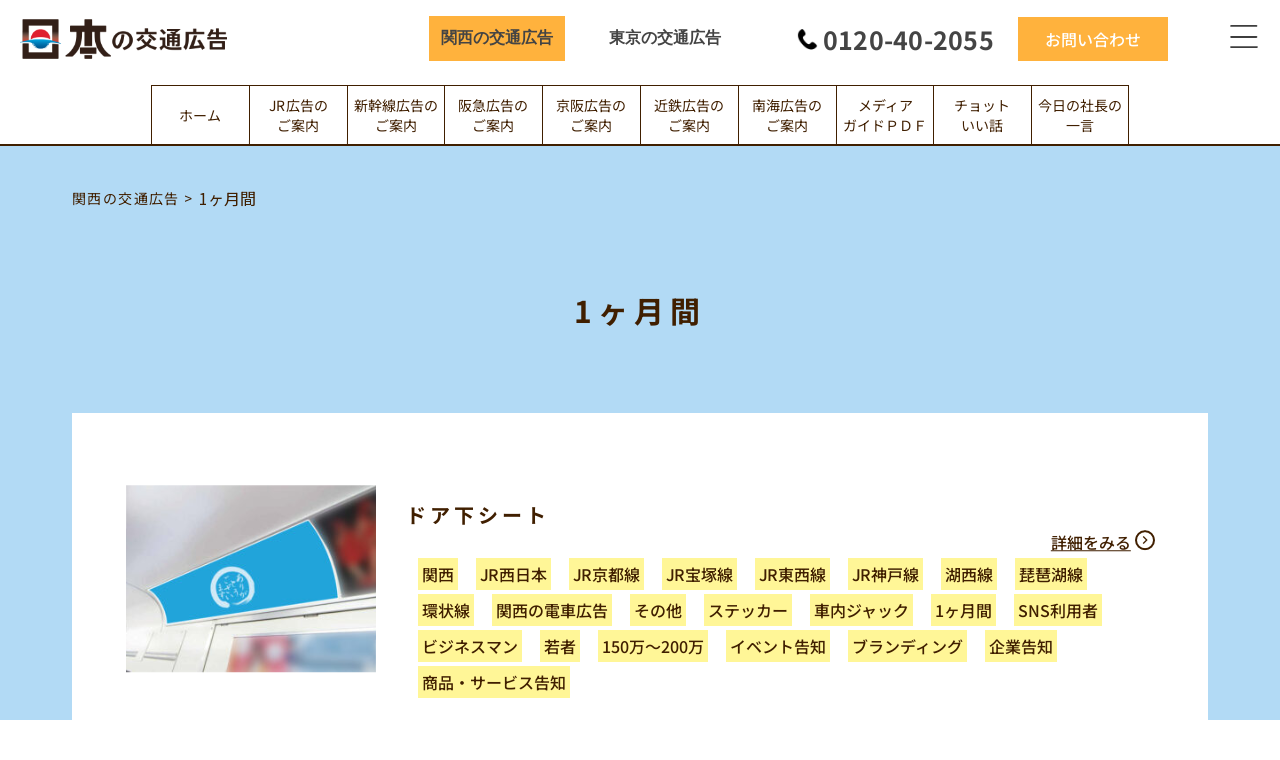

--- FILE ---
content_type: text/html; charset=UTF-8
request_url: https://www.jr-ad.net/ad_category/1months/
body_size: 15942
content:
<!DOCTYPE html>
<html dir="ltr" lang="ja" prefix="og: https://ogp.me/ns#">

<head>
    <meta charset="UTF-8">
    <meta name="viewport" content="width=device-width">
    <link rel="stylesheet" href="https://www.jr-ad.net/wp-content/themes/growup-theme/style.css?20251118" />
    <link rel="stylesheet"
        href="https://www.jr-ad.net/wp-content/themes/growup-theme/css/common.min.css?20251118" />
            <!-- MaterialIcon -->
    <link href="https://fonts.googleapis.com/icon?family=Material+Icons" rel="stylesheet" />
    <!-- Google Font -->
    <link href="https://fonts.googleapis.com/css2?family=Noto+Sans+JP:wght@400;500;700&display=swap" rel="stylesheet">
    <!-- Adobe Font -->
    <title>1ヶ月間 | 日本の交通広告</title>

		<!-- All in One SEO 4.9.0 - aioseo.com -->
	<meta name="description" content="4" />
	<meta name="robots" content="max-image-preview:large" />
	<link rel="canonical" href="https://www.jr-ad.net/ad_category/1months/" />
	<link rel="next" href="https://www.jr-ad.net/ad_category/1months/page/2/" />
	<meta name="generator" content="All in One SEO (AIOSEO) 4.9.0" />

		<!-- Global site tag (gtag.js) - Google Analytics -->
<script async src="https://www.googletagmanager.com/gtag/js?id=UA-4067957-12"></script>
<script>
  window.dataLayer = window.dataLayer || [];
  function gtag(){dataLayer.push(arguments);}
  gtag('js', new Date());

  gtag('config', 'UA-4067957-12');
</script>
		<script type="application/ld+json" class="aioseo-schema">
			{"@context":"https:\/\/schema.org","@graph":[{"@type":"BreadcrumbList","@id":"https:\/\/www.jr-ad.net\/ad_category\/1months\/#breadcrumblist","itemListElement":[{"@type":"ListItem","@id":"https:\/\/www.jr-ad.net#listItem","position":1,"name":"\u30db\u30fc\u30e0","item":"https:\/\/www.jr-ad.net","nextItem":{"@type":"ListItem","@id":"https:\/\/www.jr-ad.net\/ad_category\/kansai\/#listItem","name":"\u95a2\u897f"}},{"@type":"ListItem","@id":"https:\/\/www.jr-ad.net\/ad_category\/kansai\/#listItem","position":2,"name":"\u95a2\u897f","item":"https:\/\/www.jr-ad.net\/ad_category\/kansai\/","nextItem":{"@type":"ListItem","@id":"https:\/\/www.jr-ad.net\/ad_category\/term-kansai\/#listItem","name":"\u671f\u9593"},"previousItem":{"@type":"ListItem","@id":"https:\/\/www.jr-ad.net#listItem","name":"\u30db\u30fc\u30e0"}},{"@type":"ListItem","@id":"https:\/\/www.jr-ad.net\/ad_category\/term-kansai\/#listItem","position":3,"name":"\u671f\u9593","item":"https:\/\/www.jr-ad.net\/ad_category\/term-kansai\/","nextItem":{"@type":"ListItem","@id":"https:\/\/www.jr-ad.net\/ad_category\/1months\/#listItem","name":"1\u30f6\u6708\u9593"},"previousItem":{"@type":"ListItem","@id":"https:\/\/www.jr-ad.net\/ad_category\/kansai\/#listItem","name":"\u95a2\u897f"}},{"@type":"ListItem","@id":"https:\/\/www.jr-ad.net\/ad_category\/1months\/#listItem","position":4,"name":"1\u30f6\u6708\u9593","previousItem":{"@type":"ListItem","@id":"https:\/\/www.jr-ad.net\/ad_category\/term-kansai\/#listItem","name":"\u671f\u9593"}}]},{"@type":"CollectionPage","@id":"https:\/\/www.jr-ad.net\/ad_category\/1months\/#collectionpage","url":"https:\/\/www.jr-ad.net\/ad_category\/1months\/","name":"1\u30f6\u6708\u9593 | \u65e5\u672c\u306e\u4ea4\u901a\u5e83\u544a","description":"4","inLanguage":"ja","isPartOf":{"@id":"https:\/\/www.jr-ad.net\/#website"},"breadcrumb":{"@id":"https:\/\/www.jr-ad.net\/ad_category\/1months\/#breadcrumblist"}},{"@type":"Organization","@id":"https:\/\/www.jr-ad.net\/#organization","name":"\u30b0\u30ed\u30fc\u30a2\u30c3\u30d7","description":"JR\u897f\u65e5\u672c\u30fb\u6771\u65e5\u672c\u3092\u4e2d\u5fc3\u3068\u3057\u305f\u4ea4\u901a\u5e83\u544a\u60c5\u5831\u3002\u95a2\u897f\u306f\u962a\u6025\u3001\u4eac\u962a\u3092\u306f\u3058\u3081\u3068\u3057\u305f\u79c1\u9244\u60c5\u5831\u3082\u63b2\u8f09\u3002\u99c5\u30fb\u96fb\u8eca\u306e\u5e83\u544a\u6599\u91d1\u306f\u3001\u65e5\u672c\u306e\u4ea4\u901a\u5e83\u544a\u30dd\u30fc\u30bf\u30eb\u30b5\u30a4\u30c8\u3078\u3002","url":"https:\/\/www.jr-ad.net\/","telephone":"+81662292525","logo":{"@type":"ImageObject","url":"https:\/\/www.jr-ad.net\/wp-content\/uploads\/2021\/06\/favicon.png","@id":"https:\/\/www.jr-ad.net\/ad_category\/1months\/#organizationLogo","width":500,"height":500},"image":{"@id":"https:\/\/www.jr-ad.net\/ad_category\/1months\/#organizationLogo"}},{"@type":"WebSite","@id":"https:\/\/www.jr-ad.net\/#website","url":"https:\/\/www.jr-ad.net\/","name":"\u65e5\u672c\u306e\u4ea4\u901a\u5e83\u544a","description":"JR\u897f\u65e5\u672c\u30fb\u6771\u65e5\u672c\u3092\u4e2d\u5fc3\u3068\u3057\u305f\u4ea4\u901a\u5e83\u544a\u60c5\u5831\u3002\u95a2\u897f\u306f\u962a\u6025\u3001\u4eac\u962a\u3092\u306f\u3058\u3081\u3068\u3057\u305f\u79c1\u9244\u60c5\u5831\u3082\u63b2\u8f09\u3002\u99c5\u30fb\u96fb\u8eca\u306e\u5e83\u544a\u6599\u91d1\u306f\u3001\u65e5\u672c\u306e\u4ea4\u901a\u5e83\u544a\u30dd\u30fc\u30bf\u30eb\u30b5\u30a4\u30c8\u3078\u3002","inLanguage":"ja","publisher":{"@id":"https:\/\/www.jr-ad.net\/#organization"}}]}
		</script>
		<!-- All in One SEO -->

<link rel='dns-prefetch' href='//www.google.com' />
<link rel="alternate" type="application/rss+xml" title="日本の交通広告 &raquo; フィード" href="https://www.jr-ad.net/feed/" />
<link rel="alternate" type="application/rss+xml" title="日本の交通広告 &raquo; コメントフィード" href="https://www.jr-ad.net/comments/feed/" />
<link rel="alternate" type="application/rss+xml" title="日本の交通広告 &raquo; 1ヶ月間 広告カテゴリー のフィード" href="https://www.jr-ad.net/ad_category/1months/feed/" />
<script>
window._wpemojiSettings = {"baseUrl":"https:\/\/s.w.org\/images\/core\/emoji\/15.0.3\/72x72\/","ext":".png","svgUrl":"https:\/\/s.w.org\/images\/core\/emoji\/15.0.3\/svg\/","svgExt":".svg","source":{"concatemoji":"https:\/\/www.jr-ad.net\/wp-includes\/js\/wp-emoji-release.min.js?ver=6.7.4"}};
/*! This file is auto-generated */
!function(i,n){var o,s,e;function c(e){try{var t={supportTests:e,timestamp:(new Date).valueOf()};sessionStorage.setItem(o,JSON.stringify(t))}catch(e){}}function p(e,t,n){e.clearRect(0,0,e.canvas.width,e.canvas.height),e.fillText(t,0,0);var t=new Uint32Array(e.getImageData(0,0,e.canvas.width,e.canvas.height).data),r=(e.clearRect(0,0,e.canvas.width,e.canvas.height),e.fillText(n,0,0),new Uint32Array(e.getImageData(0,0,e.canvas.width,e.canvas.height).data));return t.every(function(e,t){return e===r[t]})}function u(e,t,n){switch(t){case"flag":return n(e,"\ud83c\udff3\ufe0f\u200d\u26a7\ufe0f","\ud83c\udff3\ufe0f\u200b\u26a7\ufe0f")?!1:!n(e,"\ud83c\uddfa\ud83c\uddf3","\ud83c\uddfa\u200b\ud83c\uddf3")&&!n(e,"\ud83c\udff4\udb40\udc67\udb40\udc62\udb40\udc65\udb40\udc6e\udb40\udc67\udb40\udc7f","\ud83c\udff4\u200b\udb40\udc67\u200b\udb40\udc62\u200b\udb40\udc65\u200b\udb40\udc6e\u200b\udb40\udc67\u200b\udb40\udc7f");case"emoji":return!n(e,"\ud83d\udc26\u200d\u2b1b","\ud83d\udc26\u200b\u2b1b")}return!1}function f(e,t,n){var r="undefined"!=typeof WorkerGlobalScope&&self instanceof WorkerGlobalScope?new OffscreenCanvas(300,150):i.createElement("canvas"),a=r.getContext("2d",{willReadFrequently:!0}),o=(a.textBaseline="top",a.font="600 32px Arial",{});return e.forEach(function(e){o[e]=t(a,e,n)}),o}function t(e){var t=i.createElement("script");t.src=e,t.defer=!0,i.head.appendChild(t)}"undefined"!=typeof Promise&&(o="wpEmojiSettingsSupports",s=["flag","emoji"],n.supports={everything:!0,everythingExceptFlag:!0},e=new Promise(function(e){i.addEventListener("DOMContentLoaded",e,{once:!0})}),new Promise(function(t){var n=function(){try{var e=JSON.parse(sessionStorage.getItem(o));if("object"==typeof e&&"number"==typeof e.timestamp&&(new Date).valueOf()<e.timestamp+604800&&"object"==typeof e.supportTests)return e.supportTests}catch(e){}return null}();if(!n){if("undefined"!=typeof Worker&&"undefined"!=typeof OffscreenCanvas&&"undefined"!=typeof URL&&URL.createObjectURL&&"undefined"!=typeof Blob)try{var e="postMessage("+f.toString()+"("+[JSON.stringify(s),u.toString(),p.toString()].join(",")+"));",r=new Blob([e],{type:"text/javascript"}),a=new Worker(URL.createObjectURL(r),{name:"wpTestEmojiSupports"});return void(a.onmessage=function(e){c(n=e.data),a.terminate(),t(n)})}catch(e){}c(n=f(s,u,p))}t(n)}).then(function(e){for(var t in e)n.supports[t]=e[t],n.supports.everything=n.supports.everything&&n.supports[t],"flag"!==t&&(n.supports.everythingExceptFlag=n.supports.everythingExceptFlag&&n.supports[t]);n.supports.everythingExceptFlag=n.supports.everythingExceptFlag&&!n.supports.flag,n.DOMReady=!1,n.readyCallback=function(){n.DOMReady=!0}}).then(function(){return e}).then(function(){var e;n.supports.everything||(n.readyCallback(),(e=n.source||{}).concatemoji?t(e.concatemoji):e.wpemoji&&e.twemoji&&(t(e.twemoji),t(e.wpemoji)))}))}((window,document),window._wpemojiSettings);
</script>
<style id='wp-emoji-styles-inline-css'>

	img.wp-smiley, img.emoji {
		display: inline !important;
		border: none !important;
		box-shadow: none !important;
		height: 1em !important;
		width: 1em !important;
		margin: 0 0.07em !important;
		vertical-align: -0.1em !important;
		background: none !important;
		padding: 0 !important;
	}
</style>
<link rel='stylesheet' id='aioseo/css/src/vue/standalone/blocks/table-of-contents/global.scss-css' href='https://www.jr-ad.net/wp-content/plugins/all-in-one-seo-pack/dist/Lite/assets/css/table-of-contents/global.e90f6d47.css?ver=4.9.0' media='all' />
<style id='global-styles-inline-css'>
:root{--wp--preset--aspect-ratio--square: 1;--wp--preset--aspect-ratio--4-3: 4/3;--wp--preset--aspect-ratio--3-4: 3/4;--wp--preset--aspect-ratio--3-2: 3/2;--wp--preset--aspect-ratio--2-3: 2/3;--wp--preset--aspect-ratio--16-9: 16/9;--wp--preset--aspect-ratio--9-16: 9/16;--wp--preset--color--black: #000000;--wp--preset--color--cyan-bluish-gray: #abb8c3;--wp--preset--color--white: #ffffff;--wp--preset--color--pale-pink: #f78da7;--wp--preset--color--vivid-red: #cf2e2e;--wp--preset--color--luminous-vivid-orange: #ff6900;--wp--preset--color--luminous-vivid-amber: #fcb900;--wp--preset--color--light-green-cyan: #7bdcb5;--wp--preset--color--vivid-green-cyan: #00d084;--wp--preset--color--pale-cyan-blue: #8ed1fc;--wp--preset--color--vivid-cyan-blue: #0693e3;--wp--preset--color--vivid-purple: #9b51e0;--wp--preset--color--ast-global-color-0: var(--ast-global-color-0);--wp--preset--color--ast-global-color-1: var(--ast-global-color-1);--wp--preset--color--ast-global-color-2: var(--ast-global-color-2);--wp--preset--color--ast-global-color-3: var(--ast-global-color-3);--wp--preset--color--ast-global-color-4: var(--ast-global-color-4);--wp--preset--color--ast-global-color-5: var(--ast-global-color-5);--wp--preset--color--ast-global-color-6: var(--ast-global-color-6);--wp--preset--color--ast-global-color-7: var(--ast-global-color-7);--wp--preset--color--ast-global-color-8: var(--ast-global-color-8);--wp--preset--gradient--vivid-cyan-blue-to-vivid-purple: linear-gradient(135deg,rgba(6,147,227,1) 0%,rgb(155,81,224) 100%);--wp--preset--gradient--light-green-cyan-to-vivid-green-cyan: linear-gradient(135deg,rgb(122,220,180) 0%,rgb(0,208,130) 100%);--wp--preset--gradient--luminous-vivid-amber-to-luminous-vivid-orange: linear-gradient(135deg,rgba(252,185,0,1) 0%,rgba(255,105,0,1) 100%);--wp--preset--gradient--luminous-vivid-orange-to-vivid-red: linear-gradient(135deg,rgba(255,105,0,1) 0%,rgb(207,46,46) 100%);--wp--preset--gradient--very-light-gray-to-cyan-bluish-gray: linear-gradient(135deg,rgb(238,238,238) 0%,rgb(169,184,195) 100%);--wp--preset--gradient--cool-to-warm-spectrum: linear-gradient(135deg,rgb(74,234,220) 0%,rgb(151,120,209) 20%,rgb(207,42,186) 40%,rgb(238,44,130) 60%,rgb(251,105,98) 80%,rgb(254,248,76) 100%);--wp--preset--gradient--blush-light-purple: linear-gradient(135deg,rgb(255,206,236) 0%,rgb(152,150,240) 100%);--wp--preset--gradient--blush-bordeaux: linear-gradient(135deg,rgb(254,205,165) 0%,rgb(254,45,45) 50%,rgb(107,0,62) 100%);--wp--preset--gradient--luminous-dusk: linear-gradient(135deg,rgb(255,203,112) 0%,rgb(199,81,192) 50%,rgb(65,88,208) 100%);--wp--preset--gradient--pale-ocean: linear-gradient(135deg,rgb(255,245,203) 0%,rgb(182,227,212) 50%,rgb(51,167,181) 100%);--wp--preset--gradient--electric-grass: linear-gradient(135deg,rgb(202,248,128) 0%,rgb(113,206,126) 100%);--wp--preset--gradient--midnight: linear-gradient(135deg,rgb(2,3,129) 0%,rgb(40,116,252) 100%);--wp--preset--font-size--small: 13px;--wp--preset--font-size--medium: 20px;--wp--preset--font-size--large: 36px;--wp--preset--font-size--x-large: 42px;--wp--preset--spacing--20: 0.44rem;--wp--preset--spacing--30: 0.67rem;--wp--preset--spacing--40: 1rem;--wp--preset--spacing--50: 1.5rem;--wp--preset--spacing--60: 2.25rem;--wp--preset--spacing--70: 3.38rem;--wp--preset--spacing--80: 5.06rem;--wp--preset--shadow--natural: 6px 6px 9px rgba(0, 0, 0, 0.2);--wp--preset--shadow--deep: 12px 12px 50px rgba(0, 0, 0, 0.4);--wp--preset--shadow--sharp: 6px 6px 0px rgba(0, 0, 0, 0.2);--wp--preset--shadow--outlined: 6px 6px 0px -3px rgba(255, 255, 255, 1), 6px 6px rgba(0, 0, 0, 1);--wp--preset--shadow--crisp: 6px 6px 0px rgba(0, 0, 0, 1);}:root { --wp--style--global--content-size: var(--wp--custom--ast-content-width-size);--wp--style--global--wide-size: var(--wp--custom--ast-wide-width-size); }:where(body) { margin: 0; }.wp-site-blocks > .alignleft { float: left; margin-right: 2em; }.wp-site-blocks > .alignright { float: right; margin-left: 2em; }.wp-site-blocks > .aligncenter { justify-content: center; margin-left: auto; margin-right: auto; }:where(.wp-site-blocks) > * { margin-block-start: 24px; margin-block-end: 0; }:where(.wp-site-blocks) > :first-child { margin-block-start: 0; }:where(.wp-site-blocks) > :last-child { margin-block-end: 0; }:root { --wp--style--block-gap: 24px; }:root :where(.is-layout-flow) > :first-child{margin-block-start: 0;}:root :where(.is-layout-flow) > :last-child{margin-block-end: 0;}:root :where(.is-layout-flow) > *{margin-block-start: 24px;margin-block-end: 0;}:root :where(.is-layout-constrained) > :first-child{margin-block-start: 0;}:root :where(.is-layout-constrained) > :last-child{margin-block-end: 0;}:root :where(.is-layout-constrained) > *{margin-block-start: 24px;margin-block-end: 0;}:root :where(.is-layout-flex){gap: 24px;}:root :where(.is-layout-grid){gap: 24px;}.is-layout-flow > .alignleft{float: left;margin-inline-start: 0;margin-inline-end: 2em;}.is-layout-flow > .alignright{float: right;margin-inline-start: 2em;margin-inline-end: 0;}.is-layout-flow > .aligncenter{margin-left: auto !important;margin-right: auto !important;}.is-layout-constrained > .alignleft{float: left;margin-inline-start: 0;margin-inline-end: 2em;}.is-layout-constrained > .alignright{float: right;margin-inline-start: 2em;margin-inline-end: 0;}.is-layout-constrained > .aligncenter{margin-left: auto !important;margin-right: auto !important;}.is-layout-constrained > :where(:not(.alignleft):not(.alignright):not(.alignfull)){max-width: var(--wp--style--global--content-size);margin-left: auto !important;margin-right: auto !important;}.is-layout-constrained > .alignwide{max-width: var(--wp--style--global--wide-size);}body .is-layout-flex{display: flex;}.is-layout-flex{flex-wrap: wrap;align-items: center;}.is-layout-flex > :is(*, div){margin: 0;}body .is-layout-grid{display: grid;}.is-layout-grid > :is(*, div){margin: 0;}body{padding-top: 0px;padding-right: 0px;padding-bottom: 0px;padding-left: 0px;}a:where(:not(.wp-element-button)){text-decoration: none;}:root :where(.wp-element-button, .wp-block-button__link){background-color: #32373c;border-width: 0;color: #fff;font-family: inherit;font-size: inherit;line-height: inherit;padding: calc(0.667em + 2px) calc(1.333em + 2px);text-decoration: none;}.has-black-color{color: var(--wp--preset--color--black) !important;}.has-cyan-bluish-gray-color{color: var(--wp--preset--color--cyan-bluish-gray) !important;}.has-white-color{color: var(--wp--preset--color--white) !important;}.has-pale-pink-color{color: var(--wp--preset--color--pale-pink) !important;}.has-vivid-red-color{color: var(--wp--preset--color--vivid-red) !important;}.has-luminous-vivid-orange-color{color: var(--wp--preset--color--luminous-vivid-orange) !important;}.has-luminous-vivid-amber-color{color: var(--wp--preset--color--luminous-vivid-amber) !important;}.has-light-green-cyan-color{color: var(--wp--preset--color--light-green-cyan) !important;}.has-vivid-green-cyan-color{color: var(--wp--preset--color--vivid-green-cyan) !important;}.has-pale-cyan-blue-color{color: var(--wp--preset--color--pale-cyan-blue) !important;}.has-vivid-cyan-blue-color{color: var(--wp--preset--color--vivid-cyan-blue) !important;}.has-vivid-purple-color{color: var(--wp--preset--color--vivid-purple) !important;}.has-ast-global-color-0-color{color: var(--wp--preset--color--ast-global-color-0) !important;}.has-ast-global-color-1-color{color: var(--wp--preset--color--ast-global-color-1) !important;}.has-ast-global-color-2-color{color: var(--wp--preset--color--ast-global-color-2) !important;}.has-ast-global-color-3-color{color: var(--wp--preset--color--ast-global-color-3) !important;}.has-ast-global-color-4-color{color: var(--wp--preset--color--ast-global-color-4) !important;}.has-ast-global-color-5-color{color: var(--wp--preset--color--ast-global-color-5) !important;}.has-ast-global-color-6-color{color: var(--wp--preset--color--ast-global-color-6) !important;}.has-ast-global-color-7-color{color: var(--wp--preset--color--ast-global-color-7) !important;}.has-ast-global-color-8-color{color: var(--wp--preset--color--ast-global-color-8) !important;}.has-black-background-color{background-color: var(--wp--preset--color--black) !important;}.has-cyan-bluish-gray-background-color{background-color: var(--wp--preset--color--cyan-bluish-gray) !important;}.has-white-background-color{background-color: var(--wp--preset--color--white) !important;}.has-pale-pink-background-color{background-color: var(--wp--preset--color--pale-pink) !important;}.has-vivid-red-background-color{background-color: var(--wp--preset--color--vivid-red) !important;}.has-luminous-vivid-orange-background-color{background-color: var(--wp--preset--color--luminous-vivid-orange) !important;}.has-luminous-vivid-amber-background-color{background-color: var(--wp--preset--color--luminous-vivid-amber) !important;}.has-light-green-cyan-background-color{background-color: var(--wp--preset--color--light-green-cyan) !important;}.has-vivid-green-cyan-background-color{background-color: var(--wp--preset--color--vivid-green-cyan) !important;}.has-pale-cyan-blue-background-color{background-color: var(--wp--preset--color--pale-cyan-blue) !important;}.has-vivid-cyan-blue-background-color{background-color: var(--wp--preset--color--vivid-cyan-blue) !important;}.has-vivid-purple-background-color{background-color: var(--wp--preset--color--vivid-purple) !important;}.has-ast-global-color-0-background-color{background-color: var(--wp--preset--color--ast-global-color-0) !important;}.has-ast-global-color-1-background-color{background-color: var(--wp--preset--color--ast-global-color-1) !important;}.has-ast-global-color-2-background-color{background-color: var(--wp--preset--color--ast-global-color-2) !important;}.has-ast-global-color-3-background-color{background-color: var(--wp--preset--color--ast-global-color-3) !important;}.has-ast-global-color-4-background-color{background-color: var(--wp--preset--color--ast-global-color-4) !important;}.has-ast-global-color-5-background-color{background-color: var(--wp--preset--color--ast-global-color-5) !important;}.has-ast-global-color-6-background-color{background-color: var(--wp--preset--color--ast-global-color-6) !important;}.has-ast-global-color-7-background-color{background-color: var(--wp--preset--color--ast-global-color-7) !important;}.has-ast-global-color-8-background-color{background-color: var(--wp--preset--color--ast-global-color-8) !important;}.has-black-border-color{border-color: var(--wp--preset--color--black) !important;}.has-cyan-bluish-gray-border-color{border-color: var(--wp--preset--color--cyan-bluish-gray) !important;}.has-white-border-color{border-color: var(--wp--preset--color--white) !important;}.has-pale-pink-border-color{border-color: var(--wp--preset--color--pale-pink) !important;}.has-vivid-red-border-color{border-color: var(--wp--preset--color--vivid-red) !important;}.has-luminous-vivid-orange-border-color{border-color: var(--wp--preset--color--luminous-vivid-orange) !important;}.has-luminous-vivid-amber-border-color{border-color: var(--wp--preset--color--luminous-vivid-amber) !important;}.has-light-green-cyan-border-color{border-color: var(--wp--preset--color--light-green-cyan) !important;}.has-vivid-green-cyan-border-color{border-color: var(--wp--preset--color--vivid-green-cyan) !important;}.has-pale-cyan-blue-border-color{border-color: var(--wp--preset--color--pale-cyan-blue) !important;}.has-vivid-cyan-blue-border-color{border-color: var(--wp--preset--color--vivid-cyan-blue) !important;}.has-vivid-purple-border-color{border-color: var(--wp--preset--color--vivid-purple) !important;}.has-ast-global-color-0-border-color{border-color: var(--wp--preset--color--ast-global-color-0) !important;}.has-ast-global-color-1-border-color{border-color: var(--wp--preset--color--ast-global-color-1) !important;}.has-ast-global-color-2-border-color{border-color: var(--wp--preset--color--ast-global-color-2) !important;}.has-ast-global-color-3-border-color{border-color: var(--wp--preset--color--ast-global-color-3) !important;}.has-ast-global-color-4-border-color{border-color: var(--wp--preset--color--ast-global-color-4) !important;}.has-ast-global-color-5-border-color{border-color: var(--wp--preset--color--ast-global-color-5) !important;}.has-ast-global-color-6-border-color{border-color: var(--wp--preset--color--ast-global-color-6) !important;}.has-ast-global-color-7-border-color{border-color: var(--wp--preset--color--ast-global-color-7) !important;}.has-ast-global-color-8-border-color{border-color: var(--wp--preset--color--ast-global-color-8) !important;}.has-vivid-cyan-blue-to-vivid-purple-gradient-background{background: var(--wp--preset--gradient--vivid-cyan-blue-to-vivid-purple) !important;}.has-light-green-cyan-to-vivid-green-cyan-gradient-background{background: var(--wp--preset--gradient--light-green-cyan-to-vivid-green-cyan) !important;}.has-luminous-vivid-amber-to-luminous-vivid-orange-gradient-background{background: var(--wp--preset--gradient--luminous-vivid-amber-to-luminous-vivid-orange) !important;}.has-luminous-vivid-orange-to-vivid-red-gradient-background{background: var(--wp--preset--gradient--luminous-vivid-orange-to-vivid-red) !important;}.has-very-light-gray-to-cyan-bluish-gray-gradient-background{background: var(--wp--preset--gradient--very-light-gray-to-cyan-bluish-gray) !important;}.has-cool-to-warm-spectrum-gradient-background{background: var(--wp--preset--gradient--cool-to-warm-spectrum) !important;}.has-blush-light-purple-gradient-background{background: var(--wp--preset--gradient--blush-light-purple) !important;}.has-blush-bordeaux-gradient-background{background: var(--wp--preset--gradient--blush-bordeaux) !important;}.has-luminous-dusk-gradient-background{background: var(--wp--preset--gradient--luminous-dusk) !important;}.has-pale-ocean-gradient-background{background: var(--wp--preset--gradient--pale-ocean) !important;}.has-electric-grass-gradient-background{background: var(--wp--preset--gradient--electric-grass) !important;}.has-midnight-gradient-background{background: var(--wp--preset--gradient--midnight) !important;}.has-small-font-size{font-size: var(--wp--preset--font-size--small) !important;}.has-medium-font-size{font-size: var(--wp--preset--font-size--medium) !important;}.has-large-font-size{font-size: var(--wp--preset--font-size--large) !important;}.has-x-large-font-size{font-size: var(--wp--preset--font-size--x-large) !important;}
:root :where(.wp-block-pullquote){font-size: 1.5em;line-height: 1.6;}
</style>
<!--[if IE]>
<script src="https://www.jr-ad.net/wp-content/themes/astra/assets/js/minified/flexibility.min.js?ver=4.11.13" id="astra-flexibility-js"></script>
<script id="astra-flexibility-js-after">
flexibility(document.documentElement);
</script>
<![endif]-->
<link rel="https://api.w.org/" href="https://www.jr-ad.net/wp-json/" /><link rel="alternate" title="JSON" type="application/json" href="https://www.jr-ad.net/wp-json/wp/v2/ad_category/203" /><link rel="EditURI" type="application/rsd+xml" title="RSD" href="https://www.jr-ad.net/xmlrpc.php?rsd" />
<meta name="generator" content="WordPress 6.7.4" />
<meta name="generator" content="Elementor 3.33.1; features: additional_custom_breakpoints; settings: css_print_method-external, google_font-enabled, font_display-auto">
<style>.recentcomments a{display:inline !important;padding:0 !important;margin:0 !important;}</style>			<style>
				.e-con.e-parent:nth-of-type(n+4):not(.e-lazyloaded):not(.e-no-lazyload),
				.e-con.e-parent:nth-of-type(n+4):not(.e-lazyloaded):not(.e-no-lazyload) * {
					background-image: none !important;
				}
				@media screen and (max-height: 1024px) {
					.e-con.e-parent:nth-of-type(n+3):not(.e-lazyloaded):not(.e-no-lazyload),
					.e-con.e-parent:nth-of-type(n+3):not(.e-lazyloaded):not(.e-no-lazyload) * {
						background-image: none !important;
					}
				}
				@media screen and (max-height: 640px) {
					.e-con.e-parent:nth-of-type(n+2):not(.e-lazyloaded):not(.e-no-lazyload),
					.e-con.e-parent:nth-of-type(n+2):not(.e-lazyloaded):not(.e-no-lazyload) * {
						background-image: none !important;
					}
				}
			</style>
			<noscript><style>.lazyload[data-src]{display:none !important;}</style></noscript><style>.lazyload{background-image:none !important;}.lazyload:before{background-image:none !important;}</style><link rel="icon" href="https://www.jr-ad.net/wp-content/uploads/2021/06/favicon-150x150.png" sizes="32x32" />
<link rel="icon" href="https://www.jr-ad.net/wp-content/uploads/2021/06/favicon-300x300.png" sizes="192x192" />
<link rel="apple-touch-icon" href="https://www.jr-ad.net/wp-content/uploads/2021/06/favicon-300x300.png" />
<meta name="msapplication-TileImage" content="https://www.jr-ad.net/wp-content/uploads/2021/06/favicon-300x300.png" />
<!--[if IE]>
<script src="//html5shiv.googlecode.com/svn/trunk/html5.js"></script>
<script src="//css3-mediaqueries-js.googlecode.com/svn/trunk/css3-mediaqueries.js"></script>
<![endif]-->
<script id="_bownow_ts">
var _bownow_ts = document.createElement('script');
_bownow_ts.charset = 'utf-8';
_bownow_ts.src = 'https://contents.bownow.jp/js/UTC_23cd2f1fb5872d5dfe9d/trace.js';
document.getElementsByTagName('head')[0].appendChild(_bownow_ts);
</script>
</head>

<body class="archive tax-ad_category term-1months term-203 wp-embed-responsive ast-desktop ast-separate-container ast-two-container ast-no-sidebar astra-4.11.13 ast-inherit-site-logo-transparent ast-hfb-header elementor-default elementor-kit-40">
    

    <header class="header" id="header">
        <div class="header__inner">
            <a href="https://www.jr-ad.net/top" class="logo header__inner_item1">
                <h1><img src="[data-uri]" alt="グローアップ関西"
                        class="logo__image lazyload" data-src="https://www.jr-ad.net/wp-content/themes/growup-theme/img/common/logo_global.png" decoding="async" data-eio-rwidth="628" data-eio-rheight="120"><noscript><img src="https://www.jr-ad.net/wp-content/themes/growup-theme/img/common/logo_global.png" alt="グローアップ関西"
                        class="logo__image" data-eio="l"></noscript></h1>
            </a>
            <div class="header__pcMenuWrap hidden__m koduka header__inner_item2">
                <a href="https://www.jr-ad.net/" class="header__pcMenu current grid-column__1-1">関西の交通広告</a>
                <a href="https://www.jr-ad.net/tokyo" class="header__pcMenu grid-column__2-1">東京の交通広告</a>
            </div>
            <!-- /header__pc-menu -->
            <div class="header___contact-menuWrap header__inner_item3">
                <a href="tel:0120-40-2055" class="header__contact__tel grid-column__1-1">
                    <img src="[data-uri]" alt="電話のアイコン"
                        class="header__contact__tel-icon grid-column__1-1 lazyload" data-src="https://www.jr-ad.net/wp-content/themes/growup-theme/img/common/tel.svg" decoding="async"><noscript><img src="https://www.jr-ad.net/wp-content/themes/growup-theme/img/common/tel.svg" alt="電話のアイコン"
                        class="header__contact__tel-icon grid-column__1-1" data-eio="l"></noscript>
                    <span class="hidden__m grid-column__2-1">0120-40-2055</span>
                </a>
                <a href="https://www.jr-ad.net/top/form_contact" class="display__l grid-column__1-1">
                    <img src="[data-uri]" alt="メールのアイコン"
                        class="header__contact__mail-icon lazyload" data-src="https://www.jr-ad.net/wp-content/themes/growup-theme/img/common/mail.svg" decoding="async"><noscript><img src="https://www.jr-ad.net/wp-content/themes/growup-theme/img/common/mail.svg" alt="メールのアイコン"
                        class="header__contact__mail-icon" data-eio="l"></noscript>
                </a>
                <div class="hidden__m header__contactBtnWrap grid-column__2-1">
                    <a href="https://www.jr-ad.net/top/form_contact/"
                        class="button button--noArrow hidden__m">お問い合わせ</a>
                </div>
            </div>
            <nav class="header__nav koduka header__inner_item4">
            <button class="header__navBtn" id="btn"></button>
            <div id="menu" class="header__navOuter">
                <!-- <ul class="global-navigation-list sougou__nav__list display__l" id="menu">
                    <li class="global-navigation__item"><a href="https://www.jr-ad.net/" class="global-navigation__link">ホーム</a></li>
                    <li class="global-navigation__item"><a href="https://www.jr-ad.net/product">JR広告のご案内</a>
                    </li>
                    <li class="global-navigation__item"><a href="https://www.jr-ad.net/value">新幹線広告のご案内</a>
                    </li>
                    <li class="global-navigation__item"><a href="https://www.jr-ad.net/topics" class="global-navigation__link">阪急広告のご案内</a></li>
                    <li class="global-navigation__item"><a href="https://www.jr-ad.net/faq" class="global-navigation__link">京阪広告のご案内</a></li>
                    <li class="global-navigation__item"><a href="https://www.jr-ad.net/topics" class="global-navigation__link">近鉄広告のご案内</a></li>
                    <li class="global-navigation__item"><a href="https://www.jr-ad.net/faq" class="global-navigation__link">南海広告のご案内</a></li>
                    <li class="global-navigation__item"><a href="https://www.jr-ad.net/value">メディアガイドＰＤＦ</a>
                    </li>
                    <li class="global-navigation__item"><a href="https://www.growup.co.jp/story/" target="_blank" rel="noopener noreferrer" class="global-navigation__link">チョットいい話</a></li>
                    <li class="global-navigation__item"><a href="https://www.growup.co.jp/word/" target="_blank" rel="noopener noreferrer" class="global-navigation__link">今日の社長の一言</a></li>
                </ul> -->
                <div class="pc-nav">
                    <div class="pc-nav__item">
                    <!-- 総合 -->
                                                <h2 class="pc-nav__ttl text-normal"><span class="text-small text-normal">関西の交通広告</span>MENU</h2>
                            <div class="pc-nav__inner mt10">
                            <ul class="pc-nav__column two-column">
                                <li><a href="https://www.jr-ad.net/jr_ad/" class="pc-nav__link button text-center"><span class="text-bold grid-row__1-1">JR広告</span><span class="text-small grid-row__2-1">のご案内</span></a></li>
                                <li><a href="https://www.jr-ad.net/jr_ad/shinkansen/" class="pc-nav__link button text-center"><span class="text-bold grid-row__1-1">新幹線広告</span><span class="text-small grid-row__2-1">のご案内</span></a></li>
                                <li><a href="https://www.jr-ad.net/hankyu_ad/" class="pc-nav__link button text-center"><span class="text-bold grid-row__1-1">阪急広告</span><span class="text-small grid-row__2-1">のご案内</span></a></li>
                                <li><a href="https://www.jr-ad.net/keihan_ad/" class="pc-nav__link button text-center"><span class="text-bold grid-row__1-1">京阪広告</span><span class="text-small grid-row__2-1">のご案内</span></a></li>
                                <li><a href="https://www.jr-ad.net/kintetsu_ad/" class="pc-nav__link button text-center"><span class="text-bold grid-row__1-1">近鉄広告</span><span class="text-small grid-row__2-1">のご案内</span></a></li>
                                <li><a href="https://www.jr-ad.net/nankai_ad/" class="pc-nav__link button text-center"><span class="text-bold grid-row__1-1">南海広告</span><span class="text-small grid-row__2-1">のご案内</span></a></li>
<li><a href="https://www.growup.co.jp/" target="_blank" rel="noopener noreferrer" class="pc-nav__link pc-nav__link--blank button text-small text-bold">大阪メトロ広告</a></li>
<li><a href="https://www.growup.co.jp/story/" target="_blank" rel="noopener noreferrer" class="pc-nav__link pc-nav__link--blank button text-small text-bold">チョットいい話</a></li>
<li><a href="https://www.growup.co.jp/word/" target="_blank" rel="noopener noreferrer" class="pc-nav__link pc-nav__link--blank button text-small text-bold">今日の社長の一言</a></li>
<li><a href="https://train-ad.net/" target="_blank" rel="noopener noreferrer" class="pc-nav__link pc-nav__link--blank button text-small text-bold">応援広告はこちら</a></li>
<li><a href="https://dooh.jr-ad.net/" target="_blank" rel="noopener noreferrer" class="pc-nav__link pc-nav__link--blank button text-small text-bold">デジタルサイネージ検索</a></li>
<li><a href="https://keihan.kan-ban.net/" target="_blank" rel="noopener noreferrer" class="pc-nav__link pc-nav__link--blank button text-small text-bold">京阪の駅看板検索</a></li>
                            </ul>
                        </div>
                                                <div class="pc-nav__outer back-white mt10">
                        <h2 class="pc-nav__ttl">MENU</h2>
                        <div class="pc-nav__inner mt10">
                            <h3 class="pc-nav__subttl">駅の広告を探す</h3>
                                <ul class="two-column">
                                    <li>
                                        <a href="https://www.jr-ad.net/ad-station/" class="pc-nav__link textIcon">関西</a>
                                    </li>
                                    <li>
                                    <a href="https://www.jr-ad.net/tokyo/ad-station/" class="pc-nav__link textIcon">東京</a>
                                </li>
                            </ul>
                        </div>
                        <div class="pc-nav__inner mt10">
                            <h3 class="pc-nav__subttl">電車内の広告を探す</h3>
                                <ul class="two-column">
                                    <li>
                                        <a href="https://www.jr-ad.net/ad-train/" class="pc-nav__link textIcon">関西</a>
                                    </li>
                                    <li>
                                    <a href="https://www.jr-ad.net/tokyo/ad-train/" class="pc-nav__link textIcon">東京</a>
                                </li>
                            </ul>
                        </div>
                        <div class="pc-nav__inner mt10">
                            <h3 class="pc-nav__subttl">エリアで探す</h3>
                                <ul class="two-column">
                                    <li>
                                        <a href="https://www.jr-ad.net/home/area/" class="pc-nav__link textIcon">関西</a>
                                    </li>
                                    <li>
                                    <a href="https://www.jr-ad.net/tokyo/area/" class="pc-nav__link textIcon">東京</a>
                                </li>
                            </ul>
                        </div>
                        <div class="pc-nav__inner mt10">
                            <h3 class="pc-nav__subttl">料金表</h3>
                                <ul class="two-column">
                                    <li>
                                        <a href="https://www.jr-ad.net/guide_pdf/" class="pc-nav__link textIcon">関西</a>
                                    </li>
                                    <li>
                                    <a href="https://www.jr-ad.net/tokyo/mediaguide" class="pc-nav__link textIcon">東京</a>
                                </li>
                            </ul>
                        </div>
                        <div class="pc-nav__inner mt10">
                            <a href="https://www.jr-ad.net/top/search/" class="pc-nav__inner__link">キーワードで探す</a>
                            <a href="https://www.jr-ad.net/top/target/" class="pc-nav__inner__link">ターゲット・ニーズで探す</a>
                            <a href="https://www.jr-ad.net/top/cp" class="pc-nav__inner__link">新着キャンペーン</a>
                            <a href="https://www.jr-ad.net/top/beginner" class="pc-nav__inner__link">初めての方へ</a>
                            <a href="https://www.jr-ad.net/top/company/" class="pc-nav__inner__link">会社概要</a>
							<p style="margin: 0.7rem 0 0.2rem;padding: 0.4rem 1rem;border: solid 1px;background: #fcfcf3;">グループ企業</p>
							<a href="https://gu-happy.co.jp/" class="pc-nav__inner__link" rel="noopener noreferrer" target="_blank">大阪の就労移行支援</a>
							<a href="https://webcom.growup.co.jp/" class="pc-nav__inner__link" rel="noopener noreferrer" target="_blank">WEBサイト制作・WEB広告</a>
                        </div>
                        <div class="pc-nav__inner mt10">
                            <ul class="two-column">
                                <li><a href="https://www.growup.co.jp/" class="button button--noArrow" target="_blank" style="font-size: 14px;padding: 16px 5px;">大阪の交通広告</a>
                                </li>
                                <li>
                                    <a href="https://www.growup.co.jp/clinic/" class="button button--noArrow" target="_blank">医療関係者</a>
                                </li>
                            </ul>
                            <a href="https://www.jr-ad.net/top/form_guide/" class="button button--noArrow mt10">広告ガイド申込み</a>
                        </div>
                        </div>
                    </div>
                </div>
            </div>
        </nav>
        <!-- /nav -->            <nav class="sougou__nav header__inner_item5">
                <ul class="global-navigation-list sougou__nav__list">
                    <li class="global-navigation__item"><a href="https://www.jr-ad.net/"
                            class="global-navigation__link">ホーム</a></li>
                    <li class="global-navigation__item">
                        <p class="global-navigation__link mega-menu-trigger"><a
                                href="https://www.jr-ad.net/jr_ad">JR広告の<br>ご案内</a></p>
                        <div class="mega-menu">
                            <ul class="mega-menu-list">
                                <li class="mega-menu-list__item">
                                    <a href="https://www.jr-ad.net/jr_ad/digital/"
                                        class="mega-menu__link">デジタル<br>サイネージ</a>
                                </li>
                                <li class="mega-menu-list__item">
                                    <a href="https://www.jr-ad.net/jr_ad/sp/"
                                        class="mega-menu__link">SPメディア</a>
                                </li>
                                <li class="mega-menu-list__item">
                                    <a href="https://www.jr-ad.net/jr_ad/ekibari/"
                                        class="mega-menu__link">駅ポスター</a>
                                </li>
                                <li class="mega-menu-list__item">
                                    <a href="https://www.jr-ad.net/jr_ad/ekikanban/"
                                        class="mega-menu__link">サインボード</a>
                                </li>
                                <li class="mega-menu-list__item">
                                    <a href="https://www.jr-ad.net/jr_ad/shanaiposter/"
                                        class="mega-menu__link">車内ポスター</a>
                                </li>
                                <li class="mega-menu-list__item">
                                    <a href="https://www.jr-ad.net/jr_ad/shanaiposter/sticker"
                                        class="mega-menu__link">ステッカー</a>
                                </li>
                                <li class="mega-menu-list__item">
                                    <a href="https://www.jr-ad.net/jr_ad/kashikiri/"
                                        class="mega-menu__link">広告貸切電車・<br>車体広告</a>
                                </li>
                                <li class="mega-menu-list__item">
                                    <a href="https://www.jr-ad.net/jr_ad/shanaieizo/"
                                        class="mega-menu__link">車内映像広告</a>
                                </li>
                            </ul>
                        </div>
                    </li>
                    <li class="global-navigation__item">
                        <p class="global-navigation__link  mega-menu-trigger"><a
                                href="https://www.jr-ad.net/jr_ad/shinkansen/">新幹線広告の<br>ご案内</a></p>
                        <div class="mega-menu">
                            <ul class="mega-menu-list">
                                <li class="mega-menu-list__item"><a
                                        href="https://www.jr-ad.net/jr_ad/shinkansen/eki/"
                                        class="mega-menu__link">駅メディア</a></li>
                                <li class="mega-menu-list__item"><a
                                        href="https://www.jr-ad.net/jr_ad/shinkansen/sharyo/"
                                        class="mega-menu__link">車両メディア</a></li>
                            </ul>
                        </div>
                    </li>
                    <li class="global-navigation__item"><a href="https://www.jr-ad.net/hankyu_ad"
                            class="global-navigation__link">阪急広告の<br>ご案内</a></li>
                    <li class="global-navigation__item"><a href="https://www.jr-ad.net/keihan_ad"
                            class="global-navigation__link">京阪広告の<br>ご案内</a></li>
                    <li class="global-navigation__item"><a href="https://www.jr-ad.net/kintetsu_ad"
                            class="global-navigation__link">近鉄広告の<br>ご案内</a></li>
                    <li class="global-navigation__item"><a href="https://www.jr-ad.net/nankai_ad"
                            class="global-navigation__link">南海広告の<br>ご案内</a></li>
                    <li class="global-navigation__item">
                        <p class="global-navigation__link  mega-menu-trigger"><a
                                href="https://www.jr-ad.net/guide_pdf">メディア<br>ガイドＰＤＦ</a></p>
                       <!-- <div class="mega-menu">
                            <ul class="mega-menu-list">
                                <li class="mega-menu-list__item"><a
                                        href="https://www.jr-ad.net/guide_pdf"
                                        class="mega-menu__link">JR西日本</a></li>
                                <li class="mega-menu-list__item"><a
                                        href="https://www.jr-ad.net/guide_pdf/"
                                        class="mega-menu__link">メディアガイド</a></li>
                            </ul>
                        </div> -->
                    </li>
                    <li class="global-navigation__item"><a href="https://www.growup.co.jp/story/"
                            class="global-navigation__link">チョット<br>いい話</a></li>
                    <li class="global-navigation__item"><a href="https://www.growup.co.jp/word/"
                            class="global-navigation__link">今日の社長の<br>一言</a></li>
                </ul>
            </nav>
        </div>
    </header>
    <!-- /header --><section class="ad back-color">
	<div class="child-head container">
		<ol class="breadclumb">
			<li class="breadclumb-item"><a href="https://www.jr-ad.net/" class="breadclumb-link">関西の交通広告</a></li>
			<li class="breadclumb-item">1ヶ月間</li>
		</ol>
		<div class="child-head__ttlWrap">
			<h2 class="ttl">1ヶ月間</h2>
		</div>
	</div>
	<!-- /.child-head -->
	<div class="ad__container container back-white--padding">
				<ul class="ad__list full-column">
							<li class="ad__list__item imageCaptionColumn">
				<a href="https://www.jr-ad.net/jr_ad/shanaiposter/doorshitaseat/">
					<figure class="highMiddleImg">
													<img fetchpriority="high" width="660" height="465" src="[data-uri]" class="attachment- size- wp-post-image lazyload" alt="" decoding="async"   data-src="https://www.jr-ad.net/wp-content/uploads/2021/02/img01-44-1.jpg" data-srcset="https://www.jr-ad.net/wp-content/uploads/2021/02/img01-44-1.jpg 660w, https://www.jr-ad.net/wp-content/uploads/2021/02/img01-44-1-300x211.jpg 300w" data-sizes="auto" data-eio-rwidth="660" data-eio-rheight="465" /><noscript><img fetchpriority="high" width="660" height="465" src="https://www.jr-ad.net/wp-content/uploads/2021/02/img01-44-1.jpg" class="attachment- size- wp-post-image" alt="" decoding="async" srcset="https://www.jr-ad.net/wp-content/uploads/2021/02/img01-44-1.jpg 660w, https://www.jr-ad.net/wp-content/uploads/2021/02/img01-44-1-300x211.jpg 300w" sizes="(max-width: 660px) 100vw, 660px" data-eio="l" /></noscript>											</figure>
				</a>
				<div class="imageCaptionTextWrap">
					<div class="ad__ttlWrap">
						<a href="https://www.jr-ad.net/jr_ad/shanaiposter/doorshitaseat/"><h3 class="ttl ttl--middle">ドア下シート</h3></a>
					</div>
					<a href="https://www.jr-ad.net/jr_ad/shanaiposter/doorshitaseat/" class="ad__moreLink">詳細をみる</a>
					<div class="ad__cat">
																			<a href="https://www.jr-ad.net/ad_category/kansai/" class="cat textIcon">関西</a>
												<a href="https://www.jr-ad.net/ad_category/jrwest/" class="cat textIcon">JR西日本</a>
												<a href="https://www.jr-ad.net/ad_category/jrkyoto-line/" class="cat textIcon">JR京都線</a>
												<a href="https://www.jr-ad.net/ad_category/jrtakarazuka-line/" class="cat textIcon">JR宝塚線</a>
												<a href="https://www.jr-ad.net/ad_category/jrtozai-line/" class="cat textIcon">JR東西線</a>
												<a href="https://www.jr-ad.net/ad_category/jrkobe-line/" class="cat textIcon">JR神戸線</a>
												<a href="https://www.jr-ad.net/ad_category/kosei-line/" class="cat textIcon">湖西線</a>
												<a href="https://www.jr-ad.net/ad_category/biwako-line/" class="cat textIcon">琵琶湖線</a>
												<a href="https://www.jr-ad.net/ad_category/kanjo-line/" class="cat textIcon">環状線</a>
												<a href="https://www.jr-ad.net/ad_category/ad-train-kansai/" class="cat textIcon">関西の電車広告</a>
												<a href="https://www.jr-ad.net/ad_category/other/" class="cat textIcon">その他</a>
												<a href="https://www.jr-ad.net/ad_category/sticker-ad-train-kansai/" class="cat textIcon">ステッカー</a>
												<a href="https://www.jr-ad.net/ad_category/jack-ad-train-kansai/" class="cat textIcon">車内ジャック</a>
												<a href="https://www.jr-ad.net/ad_category/1months/" class="cat textIcon">1ヶ月間</a>
												<a href="https://www.jr-ad.net/ad_category/sns-users-target-kansai/" class="cat textIcon">SNS利用者</a>
												<a href="https://www.jr-ad.net/ad_category/businessman-target-kansai/" class="cat textIcon">ビジネスマン</a>
												<a href="https://www.jr-ad.net/ad_category/youth-target-kansai/" class="cat textIcon">若者</a>
												<a href="https://www.jr-ad.net/ad_category/150-200-price-kansai/" class="cat textIcon">150万～200万</a>
												<a href="https://www.jr-ad.net/ad_category/event-purpose-kansai/" class="cat textIcon">イベント告知</a>
												<a href="https://www.jr-ad.net/ad_category/branding-purpose-kansai/" class="cat textIcon">ブランディング</a>
												<a href="https://www.jr-ad.net/ad_category/company-purpose-kansai/" class="cat textIcon">企業告知</a>
												<a href="https://www.jr-ad.net/ad_category/pr-kansai/" class="cat textIcon">商品・サービス告知</a>
																	</div>
				</div>
			</li>
							<li class="ad__list__item imageCaptionColumn">
				<a href="https://www.jr-ad.net/jr_ad/shanaiposter/madodoa_ranejack/">
					<figure class="highMiddleImg">
													<img fetchpriority="high" width="660" height="465" src="[data-uri]" class="attachment- size- wp-post-image lazyload" alt="" decoding="async"   data-src="https://www.jr-ad.net/wp-content/uploads/2021/02/img01-44-1.jpg" data-srcset="https://www.jr-ad.net/wp-content/uploads/2021/02/img01-44-1.jpg 660w, https://www.jr-ad.net/wp-content/uploads/2021/02/img01-44-1-300x211.jpg 300w" data-sizes="auto" data-eio-rwidth="660" data-eio-rheight="465" /><noscript><img fetchpriority="high" width="660" height="465" src="https://www.jr-ad.net/wp-content/uploads/2021/02/img01-44-1.jpg" class="attachment- size- wp-post-image" alt="" decoding="async" srcset="https://www.jr-ad.net/wp-content/uploads/2021/02/img01-44-1.jpg 660w, https://www.jr-ad.net/wp-content/uploads/2021/02/img01-44-1-300x211.jpg 300w" sizes="(max-width: 660px) 100vw, 660px" data-eio="l" /></noscript>											</figure>
				</a>
				<div class="imageCaptionTextWrap">
					<div class="ad__ttlWrap">
						<a href="https://www.jr-ad.net/jr_ad/shanaiposter/madodoa_ranejack/"><h3 class="ttl ttl--middle">まど上・ドア上ポスター　片側レーンジャック</h3></a>
					</div>
					<a href="https://www.jr-ad.net/jr_ad/shanaiposter/madodoa_ranejack/" class="ad__moreLink">詳細をみる</a>
					<div class="ad__cat">
																			<a href="https://www.jr-ad.net/ad_category/kansai/" class="cat textIcon">関西</a>
												<a href="https://www.jr-ad.net/ad_category/jrwest/" class="cat textIcon">JR西日本</a>
												<a href="https://www.jr-ad.net/ad_category/jrkyoto-line/" class="cat textIcon">JR京都線</a>
												<a href="https://www.jr-ad.net/ad_category/jrtakarazuka-line/" class="cat textIcon">JR宝塚線</a>
												<a href="https://www.jr-ad.net/ad_category/jrtozai-line/" class="cat textIcon">JR東西線</a>
												<a href="https://www.jr-ad.net/ad_category/jrkobe-line/" class="cat textIcon">JR神戸線</a>
												<a href="https://www.jr-ad.net/ad_category/osakahigashi-line/" class="cat textIcon">おおさか東線</a>
												<a href="https://www.jr-ad.net/ad_category/kosei-line/" class="cat textIcon">湖西線</a>
												<a href="https://www.jr-ad.net/ad_category/biwako-line/" class="cat textIcon">琵琶湖線</a>
												<a href="https://www.jr-ad.net/ad_category/kanjo-line/" class="cat textIcon">環状線</a>
												<a href="https://www.jr-ad.net/ad_category/ad-train-kansai/" class="cat textIcon">関西の電車広告</a>
												<a href="https://www.jr-ad.net/ad_category/madoue-ad-train-kansai/" class="cat textIcon">まど上ポスター</a>
												<a href="https://www.jr-ad.net/ad_category/doorue-ad-train-kansai/" class="cat textIcon">ドア上ポスター</a>
												<a href="https://www.jr-ad.net/ad_category/jack-ad-train-kansai/" class="cat textIcon">車内ジャック</a>
												<a href="https://www.jr-ad.net/ad_category/1months/" class="cat textIcon">1ヶ月間</a>
												<a href="https://www.jr-ad.net/ad_category/sns-users-target-kansai/" class="cat textIcon">SNS利用者</a>
												<a href="https://www.jr-ad.net/ad_category/businessman-target-kansai/" class="cat textIcon">ビジネスマン</a>
												<a href="https://www.jr-ad.net/ad_category/woman-target-kansai/" class="cat textIcon">女性</a>
												<a href="https://www.jr-ad.net/ad_category/youth-target-kansai/" class="cat textIcon">若者</a>
												<a href="https://www.jr-ad.net/ad_category/300-price-kansai/" class="cat textIcon">300万以上</a>
												<a href="https://www.jr-ad.net/ad_category/event-purpose-kansai/" class="cat textIcon">イベント告知</a>
												<a href="https://www.jr-ad.net/ad_category/jack-purpose-kansai/" class="cat textIcon">ジャック広告</a>
												<a href="https://www.jr-ad.net/ad_category/branding-purpose-kansai/" class="cat textIcon">ブランディング</a>
												<a href="https://www.jr-ad.net/ad_category/company-purpose-kansai/" class="cat textIcon">企業告知</a>
												<a href="https://www.jr-ad.net/ad_category/pr-kansai/" class="cat textIcon">商品・サービス告知</a>
																	</div>
				</div>
			</li>
							<li class="ad__list__item imageCaptionColumn">
				<a href="https://www.jr-ad.net/jr_ad/digital/kyoto-kyojo-kita/">
					<figure class="highMiddleImg">
													<img width="950" height="740" src="[data-uri]" class="attachment- size- wp-post-image lazyload" alt="京都駅橋上北壁面セット" decoding="async"   data-src="https://www.jr-ad.net/wp-content/uploads/2024/05/a468e6d634246265a09f35afb252380f.jpg" data-srcset="https://www.jr-ad.net/wp-content/uploads/2024/05/a468e6d634246265a09f35afb252380f.jpg 950w, https://www.jr-ad.net/wp-content/uploads/2024/05/a468e6d634246265a09f35afb252380f-300x234.jpg 300w, https://www.jr-ad.net/wp-content/uploads/2024/05/a468e6d634246265a09f35afb252380f-768x598.jpg 768w" data-sizes="auto" data-eio-rwidth="950" data-eio-rheight="740" /><noscript><img width="950" height="740" src="https://www.jr-ad.net/wp-content/uploads/2024/05/a468e6d634246265a09f35afb252380f.jpg" class="attachment- size- wp-post-image" alt="京都駅橋上北壁面セット" decoding="async" srcset="https://www.jr-ad.net/wp-content/uploads/2024/05/a468e6d634246265a09f35afb252380f.jpg 950w, https://www.jr-ad.net/wp-content/uploads/2024/05/a468e6d634246265a09f35afb252380f-300x234.jpg 300w, https://www.jr-ad.net/wp-content/uploads/2024/05/a468e6d634246265a09f35afb252380f-768x598.jpg 768w" sizes="(max-width: 950px) 100vw, 950px" data-eio="l" /></noscript>											</figure>
				</a>
				<div class="imageCaptionTextWrap">
					<div class="ad__ttlWrap">
						<a href="https://www.jr-ad.net/jr_ad/digital/kyoto-kyojo-kita/"><h3 class="ttl ttl--middle">京都駅橋上北壁面セット</h3></a>
					</div>
					<a href="https://www.jr-ad.net/jr_ad/digital/kyoto-kyojo-kita/" class="ad__moreLink">詳細をみる</a>
					<div class="ad__cat">
																			<a href="https://www.jr-ad.net/ad_category/kansai/" class="cat textIcon">関西</a>
												<a href="https://www.jr-ad.net/ad_category/kyoto-jrkyoto-line/" class="cat textIcon">京都駅</a>
												<a href="https://www.jr-ad.net/ad_category/kyoto-tokaidosanyo-line-group/" class="cat textIcon">京都駅</a>
												<a href="https://www.jr-ad.net/ad_category/kyoto-kosei-line/" class="cat textIcon">京都駅</a>
												<a href="https://www.jr-ad.net/ad_category/kyoto-biwako-line/" class="cat textIcon">京都駅</a>
												<a href="https://www.jr-ad.net/ad_category/kyoto-tokaido/" class="cat textIcon">京都駅</a>
												<a href="https://www.jr-ad.net/ad_category/7days/" class="cat textIcon">1週間/7日</a>
												<a href="https://www.jr-ad.net/ad_category/1months/" class="cat textIcon">1ヶ月間</a>
												<a href="https://www.jr-ad.net/ad_category/kyoto/" class="cat textIcon">京都エリア</a>
												<a href="https://www.jr-ad.net/ad_category/11-50/" class="cat textIcon">50万未満</a>
												<a href="https://www.jr-ad.net/ad_category/50-100-price-kansai/" class="cat textIcon">50万～100万</a>
												<a href="https://www.jr-ad.net/ad_category/ad-station-kansai/" class="cat textIcon">関西の駅広告</a>
												<a href="https://www.jr-ad.net/ad_category/ds-ad-station-kansai/" class="cat textIcon">デジタルサイネージ</a>
																	</div>
				</div>
			</li>
							<li class="ad__list__item imageCaptionColumn">
				<a href="https://www.jr-ad.net/jr_ad/sp/tennouji-haris/">
					<figure class="highMiddleImg">
													<img width="692" height="461" src="[data-uri]" class="attachment- size- wp-post-image lazyload" alt="天王寺駅梁シート広告" decoding="async"   data-src="https://www.jr-ad.net/wp-content/uploads/2023/04/2a09eec58d144fc9c78bad01797957c2.jpg" data-srcset="https://www.jr-ad.net/wp-content/uploads/2023/04/2a09eec58d144fc9c78bad01797957c2.jpg 692w, https://www.jr-ad.net/wp-content/uploads/2023/04/2a09eec58d144fc9c78bad01797957c2-300x200.jpg 300w" data-sizes="auto" data-eio-rwidth="692" data-eio-rheight="461" /><noscript><img width="692" height="461" src="https://www.jr-ad.net/wp-content/uploads/2023/04/2a09eec58d144fc9c78bad01797957c2.jpg" class="attachment- size- wp-post-image" alt="天王寺駅梁シート広告" decoding="async" srcset="https://www.jr-ad.net/wp-content/uploads/2023/04/2a09eec58d144fc9c78bad01797957c2.jpg 692w, https://www.jr-ad.net/wp-content/uploads/2023/04/2a09eec58d144fc9c78bad01797957c2-300x200.jpg 300w" sizes="(max-width: 692px) 100vw, 692px" data-eio="l" /></noscript>											</figure>
				</a>
				<div class="imageCaptionTextWrap">
					<div class="ad__ttlWrap">
						<a href="https://www.jr-ad.net/jr_ad/sp/tennouji-haris/"><h3 class="ttl ttl--middle">天王寺駅梁シート広告(臨時媒体)</h3></a>
					</div>
					<a href="https://www.jr-ad.net/jr_ad/sp/tennouji-haris/" class="ad__moreLink">詳細をみる</a>
					<div class="ad__cat">
																			<a href="https://www.jr-ad.net/ad_category/kansai/" class="cat textIcon">関西</a>
												<a href="https://www.jr-ad.net/ad_category/tennoji-jrhanwa-line/" class="cat textIcon">天王寺駅</a>
												<a href="https://www.jr-ad.net/ad_category/tennoji-kanjo-line/" class="cat textIcon">天王寺駅</a>
												<a href="https://www.jr-ad.net/ad_category/1months/" class="cat textIcon">1ヶ月間</a>
												<a href="https://www.jr-ad.net/ad_category/tennoji/" class="cat textIcon">天王寺エリア</a>
												<a href="https://www.jr-ad.net/ad_category/sns-users-target-kansai/" class="cat textIcon">SNS利用者</a>
												<a href="https://www.jr-ad.net/ad_category/businessman-target-kansai/" class="cat textIcon">ビジネスマン</a>
												<a href="https://www.jr-ad.net/ad_category/woman-target-kansai/" class="cat textIcon">女性</a>
												<a href="https://www.jr-ad.net/ad_category/youth-target-kansai/" class="cat textIcon">若者</a>
												<a href="https://www.jr-ad.net/ad_category/200-300-price-kansai/" class="cat textIcon">200万～300万</a>
												<a href="https://www.jr-ad.net/ad_category/300-price-kansai/" class="cat textIcon">300万以上</a>
												<a href="https://www.jr-ad.net/ad_category/ad-station-kansai/" class="cat textIcon">関西の駅広告</a>
												<a href="https://www.jr-ad.net/ad_category/sp-ad-station-kansai/" class="cat textIcon">SPメディア</a>
												<a href="https://www.jr-ad.net/ad_category/jack-purpose-kansai/" class="cat textIcon">ジャック広告</a>
												<a href="https://www.jr-ad.net/ad_category/net-kakusan-purpose-kansai/" class="cat textIcon">ネットでの拡散</a>
												<a href="https://www.jr-ad.net/ad_category/branding-purpose-kansai/" class="cat textIcon">ブランディング</a>
												<a href="https://www.jr-ad.net/ad_category/company-purpose-kansai/" class="cat textIcon">企業告知</a>
												<a href="https://www.jr-ad.net/ad_category/pr-kansai/" class="cat textIcon">商品・サービス告知</a>
																	</div>
				</div>
			</li>
							<li class="ad__list__item imageCaptionColumn">
				<a href="https://www.jr-ad.net/jr_ad/sp/osaka-minamiguchi-setb/">
					<figure class="highMiddleImg">
													<img loading="lazy" width="594" height="447" src="[data-uri]" class="attachment- size- wp-post-image lazyload" alt="大阪駅南口柵内セットボード" decoding="async"   data-src="https://www.jr-ad.net/wp-content/uploads/2023/04/662f21d534dc77d59ec2654ffc52b7e1.jpg" data-srcset="https://www.jr-ad.net/wp-content/uploads/2023/04/662f21d534dc77d59ec2654ffc52b7e1.jpg 594w, https://www.jr-ad.net/wp-content/uploads/2023/04/662f21d534dc77d59ec2654ffc52b7e1-300x226.jpg 300w" data-sizes="auto" data-eio-rwidth="594" data-eio-rheight="447" /><noscript><img loading="lazy" width="594" height="447" src="https://www.jr-ad.net/wp-content/uploads/2023/04/662f21d534dc77d59ec2654ffc52b7e1.jpg" class="attachment- size- wp-post-image" alt="大阪駅南口柵内セットボード" decoding="async" srcset="https://www.jr-ad.net/wp-content/uploads/2023/04/662f21d534dc77d59ec2654ffc52b7e1.jpg 594w, https://www.jr-ad.net/wp-content/uploads/2023/04/662f21d534dc77d59ec2654ffc52b7e1-300x226.jpg 300w" sizes="(max-width: 594px) 100vw, 594px" data-eio="l" /></noscript>											</figure>
				</a>
				<div class="imageCaptionTextWrap">
					<div class="ad__ttlWrap">
						<a href="https://www.jr-ad.net/jr_ad/sp/osaka-minamiguchi-setb/"><h3 class="ttl ttl--middle">大阪駅南口柵内セットボード</h3></a>
					</div>
					<a href="https://www.jr-ad.net/jr_ad/sp/osaka-minamiguchi-setb/" class="ad__moreLink">詳細をみる</a>
					<div class="ad__cat">
																			<a href="https://www.jr-ad.net/ad_category/kansai/" class="cat textIcon">関西</a>
												<a href="https://www.jr-ad.net/ad_category/osaka/" class="cat textIcon">大阪駅</a>
												<a href="https://www.jr-ad.net/ad_category/osaka-jrtozai-line/" class="cat textIcon">大阪駅</a>
												<a href="https://www.jr-ad.net/ad_category/osaka-jrkobe-line/" class="cat textIcon">大阪駅</a>
												<a href="https://www.jr-ad.net/ad_category/osaka-jrhanwa-line/" class="cat textIcon">大阪駅</a>
												<a href="https://www.jr-ad.net/ad_category/osaka-kanjo-line/" class="cat textIcon">大阪駅</a>
												<a href="https://www.jr-ad.net/ad_category/1months/" class="cat textIcon">1ヶ月間</a>
												<a href="https://www.jr-ad.net/ad_category/6months-term-kansai/" class="cat textIcon">半年間</a>
												<a href="https://www.jr-ad.net/ad_category/umeda/" class="cat textIcon">梅田エリア</a>
												<a href="https://www.jr-ad.net/ad_category/businessman-target-kansai/" class="cat textIcon">ビジネスマン</a>
												<a href="https://www.jr-ad.net/ad_category/woman-target-kansai/" class="cat textIcon">女性</a>
												<a href="https://www.jr-ad.net/ad_category/youth-target-kansai/" class="cat textIcon">若者</a>
												<a href="https://www.jr-ad.net/ad_category/100-150-price-kansai/" class="cat textIcon">100万～150万</a>
												<a href="https://www.jr-ad.net/ad_category/150-200-price-kansai/" class="cat textIcon">150万～200万</a>
												<a href="https://www.jr-ad.net/ad_category/ad-station-kansai/" class="cat textIcon">関西の駅広告</a>
												<a href="https://www.jr-ad.net/ad_category/sp-ad-station-kansai/" class="cat textIcon">SPメディア</a>
												<a href="https://www.jr-ad.net/ad_category/branding-purpose-kansai/" class="cat textIcon">ブランディング</a>
												<a href="https://www.jr-ad.net/ad_category/company-purpose-kansai/" class="cat textIcon">企業告知</a>
												<a href="https://www.jr-ad.net/ad_category/pr-kansai/" class="cat textIcon">商品・サービス告知</a>
																	</div>
				</div>
			</li>
							<li class="ad__list__item imageCaptionColumn">
				<a href="https://www.jr-ad.net/jr_ad/sp/osaka-nishiguchi-hashiras/">
					<figure class="highMiddleImg">
													<img loading="lazy" width="576" height="435" src="[data-uri]" class="attachment- size- wp-post-image lazyload" alt="大阪駅西口仮囲い臨時シート" decoding="async"   data-src="https://www.jr-ad.net/wp-content/uploads/2023/04/39801700d8998c644a4006520847f1d4.jpg" data-srcset="https://www.jr-ad.net/wp-content/uploads/2023/04/39801700d8998c644a4006520847f1d4.jpg 576w, https://www.jr-ad.net/wp-content/uploads/2023/04/39801700d8998c644a4006520847f1d4-300x227.jpg 300w" data-sizes="auto" data-eio-rwidth="576" data-eio-rheight="435" /><noscript><img loading="lazy" width="576" height="435" src="https://www.jr-ad.net/wp-content/uploads/2023/04/39801700d8998c644a4006520847f1d4.jpg" class="attachment- size- wp-post-image" alt="大阪駅西口仮囲い臨時シート" decoding="async" srcset="https://www.jr-ad.net/wp-content/uploads/2023/04/39801700d8998c644a4006520847f1d4.jpg 576w, https://www.jr-ad.net/wp-content/uploads/2023/04/39801700d8998c644a4006520847f1d4-300x227.jpg 300w" sizes="(max-width: 576px) 100vw, 576px" data-eio="l" /></noscript>											</figure>
				</a>
				<div class="imageCaptionTextWrap">
					<div class="ad__ttlWrap">
						<a href="https://www.jr-ad.net/jr_ad/sp/osaka-nishiguchi-hashiras/"><h3 class="ttl ttl--middle">大阪駅西口柱面シートセット</h3></a>
					</div>
					<a href="https://www.jr-ad.net/jr_ad/sp/osaka-nishiguchi-hashiras/" class="ad__moreLink">詳細をみる</a>
					<div class="ad__cat">
																			<a href="https://www.jr-ad.net/ad_category/kansai/" class="cat textIcon">関西</a>
												<a href="https://www.jr-ad.net/ad_category/osaka/" class="cat textIcon">大阪駅</a>
												<a href="https://www.jr-ad.net/ad_category/osaka-jrtozai-line/" class="cat textIcon">大阪駅</a>
												<a href="https://www.jr-ad.net/ad_category/osaka-jrkobe-line/" class="cat textIcon">大阪駅</a>
												<a href="https://www.jr-ad.net/ad_category/osaka-jrhanwa-line/" class="cat textIcon">大阪駅</a>
												<a href="https://www.jr-ad.net/ad_category/osaka-kanjo-line/" class="cat textIcon">大阪駅</a>
												<a href="https://www.jr-ad.net/ad_category/1months/" class="cat textIcon">1ヶ月間</a>
												<a href="https://www.jr-ad.net/ad_category/6months-term-kansai/" class="cat textIcon">半年間</a>
												<a href="https://www.jr-ad.net/ad_category/umeda/" class="cat textIcon">梅田エリア</a>
												<a href="https://www.jr-ad.net/ad_category/businessman-target-kansai/" class="cat textIcon">ビジネスマン</a>
												<a href="https://www.jr-ad.net/ad_category/woman-target-kansai/" class="cat textIcon">女性</a>
												<a href="https://www.jr-ad.net/ad_category/youth-target-kansai/" class="cat textIcon">若者</a>
												<a href="https://www.jr-ad.net/ad_category/100-150-price-kansai/" class="cat textIcon">100万～150万</a>
												<a href="https://www.jr-ad.net/ad_category/150-200-price-kansai/" class="cat textIcon">150万～200万</a>
												<a href="https://www.jr-ad.net/ad_category/ad-station-kansai/" class="cat textIcon">関西の駅広告</a>
												<a href="https://www.jr-ad.net/ad_category/sp-ad-station-kansai/" class="cat textIcon">SPメディア</a>
												<a href="https://www.jr-ad.net/ad_category/branding-purpose-kansai/" class="cat textIcon">ブランディング</a>
												<a href="https://www.jr-ad.net/ad_category/company-purpose-kansai/" class="cat textIcon">企業告知</a>
												<a href="https://www.jr-ad.net/ad_category/pr-kansai/" class="cat textIcon">商品・サービス告知</a>
																	</div>
				</div>
			</li>
							<li class="ad__list__item imageCaptionColumn">
				<a href="https://www.jr-ad.net/jr_ad/digital/kansaikukomulti/">
					<figure class="highMiddleImg">
													<img loading="lazy" width="1200" height="900" src="[data-uri]" class="attachment- size- wp-post-image lazyload" alt="" decoding="async"   data-src="https://www.jr-ad.net/wp-content/uploads/2021/02/img1.jpeg" data-srcset="https://www.jr-ad.net/wp-content/uploads/2021/02/img1.jpeg 1200w, https://www.jr-ad.net/wp-content/uploads/2021/02/img1-300x225.jpeg 300w, https://www.jr-ad.net/wp-content/uploads/2021/02/img1-1024x768.jpeg 1024w, https://www.jr-ad.net/wp-content/uploads/2021/02/img1-768x576.jpeg 768w" data-sizes="auto" data-eio-rwidth="1200" data-eio-rheight="900" /><noscript><img loading="lazy" width="1200" height="900" src="https://www.jr-ad.net/wp-content/uploads/2021/02/img1.jpeg" class="attachment- size- wp-post-image" alt="" decoding="async" srcset="https://www.jr-ad.net/wp-content/uploads/2021/02/img1.jpeg 1200w, https://www.jr-ad.net/wp-content/uploads/2021/02/img1-300x225.jpeg 300w, https://www.jr-ad.net/wp-content/uploads/2021/02/img1-1024x768.jpeg 1024w, https://www.jr-ad.net/wp-content/uploads/2021/02/img1-768x576.jpeg 768w" sizes="(max-width: 1200px) 100vw, 1200px" data-eio="l" /></noscript>											</figure>
				</a>
				<div class="imageCaptionTextWrap">
					<div class="ad__ttlWrap">
						<a href="https://www.jr-ad.net/jr_ad/digital/kansaikukomulti/"><h3 class="ttl ttl--middle">関西空港駅マルチビジョン</h3></a>
					</div>
					<a href="https://www.jr-ad.net/jr_ad/digital/kansaikukomulti/" class="ad__moreLink">詳細をみる</a>
					<div class="ad__cat">
																			<a href="https://www.jr-ad.net/ad_category/kansai/" class="cat textIcon">関西</a>
												<a href="https://www.jr-ad.net/ad_category/1months/" class="cat textIcon">1ヶ月間</a>
												<a href="https://www.jr-ad.net/ad_category/other-kansai/" class="cat textIcon">その他エリア</a>
												<a href="https://www.jr-ad.net/ad_category/sns-users-target-kansai/" class="cat textIcon">SNS利用者</a>
												<a href="https://www.jr-ad.net/ad_category/businessman-target-kansai/" class="cat textIcon">ビジネスマン</a>
												<a href="https://www.jr-ad.net/ad_category/woman-target-kansai/" class="cat textIcon">女性</a>
												<a href="https://www.jr-ad.net/ad_category/youth-target-kansai/" class="cat textIcon">若者</a>
												<a href="https://www.jr-ad.net/ad_category/11-50/" class="cat textIcon">50万未満</a>
												<a href="https://www.jr-ad.net/ad_category/ad-station-kansai/" class="cat textIcon">関西の駅広告</a>
												<a href="https://www.jr-ad.net/ad_category/ds-ad-station-kansai/" class="cat textIcon">デジタルサイネージ</a>
												<a href="https://www.jr-ad.net/ad_category/event-purpose-kansai/" class="cat textIcon">イベント告知</a>
												<a href="https://www.jr-ad.net/ad_category/branding-purpose-kansai/" class="cat textIcon">ブランディング</a>
												<a href="https://www.jr-ad.net/ad_category/company-purpose-kansai/" class="cat textIcon">企業告知</a>
												<a href="https://www.jr-ad.net/ad_category/pr-kansai/" class="cat textIcon">商品・サービス告知</a>
																	</div>
				</div>
			</li>
							<li class="ad__list__item imageCaptionColumn">
				<a href="https://www.jr-ad.net/jr_ad/digital/shinkobe/">
					<figure class="highMiddleImg">
													<img loading="lazy" width="1200" height="900" src="[data-uri]" class="attachment- size- wp-post-image lazyload" alt="" decoding="async"   data-src="https://www.jr-ad.net/wp-content/uploads/2021/02/img1.jpeg" data-srcset="https://www.jr-ad.net/wp-content/uploads/2021/02/img1.jpeg 1200w, https://www.jr-ad.net/wp-content/uploads/2021/02/img1-300x225.jpeg 300w, https://www.jr-ad.net/wp-content/uploads/2021/02/img1-1024x768.jpeg 1024w, https://www.jr-ad.net/wp-content/uploads/2021/02/img1-768x576.jpeg 768w" data-sizes="auto" data-eio-rwidth="1200" data-eio-rheight="900" /><noscript><img loading="lazy" width="1200" height="900" src="https://www.jr-ad.net/wp-content/uploads/2021/02/img1.jpeg" class="attachment- size- wp-post-image" alt="" decoding="async" srcset="https://www.jr-ad.net/wp-content/uploads/2021/02/img1.jpeg 1200w, https://www.jr-ad.net/wp-content/uploads/2021/02/img1-300x225.jpeg 300w, https://www.jr-ad.net/wp-content/uploads/2021/02/img1-1024x768.jpeg 1024w, https://www.jr-ad.net/wp-content/uploads/2021/02/img1-768x576.jpeg 768w" sizes="(max-width: 1200px) 100vw, 1200px" data-eio="l" /></noscript>											</figure>
				</a>
				<div class="imageCaptionTextWrap">
					<div class="ad__ttlWrap">
						<a href="https://www.jr-ad.net/jr_ad/digital/shinkobe/"><h3 class="ttl ttl--middle">新神戸駅デジタルサイネージ</h3></a>
					</div>
					<a href="https://www.jr-ad.net/jr_ad/digital/shinkobe/" class="ad__moreLink">詳細をみる</a>
					<div class="ad__cat">
																			<a href="https://www.jr-ad.net/ad_category/kansai/" class="cat textIcon">関西</a>
												<a href="https://www.jr-ad.net/ad_category/1months/" class="cat textIcon">1ヶ月間</a>
												<a href="https://www.jr-ad.net/ad_category/other-kansai/" class="cat textIcon">その他エリア</a>
												<a href="https://www.jr-ad.net/ad_category/businessman-target-kansai/" class="cat textIcon">ビジネスマン</a>
												<a href="https://www.jr-ad.net/ad_category/woman-target-kansai/" class="cat textIcon">女性</a>
												<a href="https://www.jr-ad.net/ad_category/youth-target-kansai/" class="cat textIcon">若者</a>
												<a href="https://www.jr-ad.net/ad_category/11-50/" class="cat textIcon">50万未満</a>
												<a href="https://www.jr-ad.net/ad_category/ad-station-kansai/" class="cat textIcon">関西の駅広告</a>
												<a href="https://www.jr-ad.net/ad_category/ds-ad-station-kansai/" class="cat textIcon">デジタルサイネージ</a>
												<a href="https://www.jr-ad.net/ad_category/event-purpose-kansai/" class="cat textIcon">イベント告知</a>
												<a href="https://www.jr-ad.net/ad_category/branding-purpose-kansai/" class="cat textIcon">ブランディング</a>
												<a href="https://www.jr-ad.net/ad_category/company-purpose-kansai/" class="cat textIcon">企業告知</a>
												<a href="https://www.jr-ad.net/ad_category/pr-kansai/" class="cat textIcon">商品・サービス告知</a>
																	</div>
				</div>
			</li>
							<li class="ad__list__item imageCaptionColumn">
				<a href="https://www.jr-ad.net/jr_ad/digital/wakayamads/">
					<figure class="highMiddleImg">
													<img loading="lazy" width="660" height="250" src="[data-uri]" class="attachment- size- wp-post-image lazyload" alt="" decoding="async"   data-src="https://www.jr-ad.net/wp-content/uploads/2021/02/img01-34.jpg" data-srcset="https://www.jr-ad.net/wp-content/uploads/2021/02/img01-34.jpg 660w, https://www.jr-ad.net/wp-content/uploads/2021/02/img01-34-300x114.jpg 300w" data-sizes="auto" data-eio-rwidth="660" data-eio-rheight="250" /><noscript><img loading="lazy" width="660" height="250" src="https://www.jr-ad.net/wp-content/uploads/2021/02/img01-34.jpg" class="attachment- size- wp-post-image" alt="" decoding="async" srcset="https://www.jr-ad.net/wp-content/uploads/2021/02/img01-34.jpg 660w, https://www.jr-ad.net/wp-content/uploads/2021/02/img01-34-300x114.jpg 300w" sizes="(max-width: 660px) 100vw, 660px" data-eio="l" /></noscript>											</figure>
				</a>
				<div class="imageCaptionTextWrap">
					<div class="ad__ttlWrap">
						<a href="https://www.jr-ad.net/jr_ad/digital/wakayamads/"><h3 class="ttl ttl--middle">和歌山駅中央コンコース改札前柱セット</h3></a>
					</div>
					<a href="https://www.jr-ad.net/jr_ad/digital/wakayamads/" class="ad__moreLink">詳細をみる</a>
					<div class="ad__cat">
																			<a href="https://www.jr-ad.net/ad_category/kansai/" class="cat textIcon">関西</a>
												<a href="https://www.jr-ad.net/ad_category/1months/" class="cat textIcon">1ヶ月間</a>
												<a href="https://www.jr-ad.net/ad_category/other-kansai/" class="cat textIcon">その他エリア</a>
												<a href="https://www.jr-ad.net/ad_category/10-price-kansai/" class="cat textIcon">10万円以下</a>
												<a href="https://www.jr-ad.net/ad_category/ad-station-kansai/" class="cat textIcon">関西の駅広告</a>
												<a href="https://www.jr-ad.net/ad_category/ds-ad-station-kansai/" class="cat textIcon">デジタルサイネージ</a>
												<a href="https://www.jr-ad.net/ad_category/event-purpose-kansai/" class="cat textIcon">イベント告知</a>
												<a href="https://www.jr-ad.net/ad_category/branding-purpose-kansai/" class="cat textIcon">ブランディング</a>
												<a href="https://www.jr-ad.net/ad_category/company-purpose-kansai/" class="cat textIcon">企業告知</a>
												<a href="https://www.jr-ad.net/ad_category/pr-kansai/" class="cat textIcon">商品・サービス告知</a>
																	</div>
				</div>
			</li>
							<li class="ad__list__item imageCaptionColumn">
				<a href="https://www.jr-ad.net/jr_ad/kashikiri/shatai_kanjo/">
					<figure class="highMiddleImg">
													<img loading="lazy" width="810" height="541" src="[data-uri]" class="attachment- size- wp-post-image lazyload" alt="" decoding="async"   data-src="https://www.jr-ad.net/wp-content/uploads/2021/04/jrw_shatai_kanjo-2.jpg" data-srcset="https://www.jr-ad.net/wp-content/uploads/2021/04/jrw_shatai_kanjo-2.jpg 810w, https://www.jr-ad.net/wp-content/uploads/2021/04/jrw_shatai_kanjo-2-300x200.jpg 300w, https://www.jr-ad.net/wp-content/uploads/2021/04/jrw_shatai_kanjo-2-768x513.jpg 768w" data-sizes="auto" data-eio-rwidth="810" data-eio-rheight="541" /><noscript><img loading="lazy" width="810" height="541" src="https://www.jr-ad.net/wp-content/uploads/2021/04/jrw_shatai_kanjo-2.jpg" class="attachment- size- wp-post-image" alt="" decoding="async" srcset="https://www.jr-ad.net/wp-content/uploads/2021/04/jrw_shatai_kanjo-2.jpg 810w, https://www.jr-ad.net/wp-content/uploads/2021/04/jrw_shatai_kanjo-2-300x200.jpg 300w, https://www.jr-ad.net/wp-content/uploads/2021/04/jrw_shatai_kanjo-2-768x513.jpg 768w" sizes="(max-width: 810px) 100vw, 810px" data-eio="l" /></noscript>											</figure>
				</a>
				<div class="imageCaptionTextWrap">
					<div class="ad__ttlWrap">
						<a href="https://www.jr-ad.net/jr_ad/kashikiri/shatai_kanjo/"><h3 class="ttl ttl--middle">車体広告 環状線 323系</h3></a>
					</div>
					<a href="https://www.jr-ad.net/jr_ad/kashikiri/shatai_kanjo/" class="ad__moreLink">詳細をみる</a>
					<div class="ad__cat">
																			<a href="https://www.jr-ad.net/ad_category/kansai/" class="cat textIcon">関西</a>
												<a href="https://www.jr-ad.net/ad_category/jrwest/" class="cat textIcon">JR西日本</a>
												<a href="https://www.jr-ad.net/ad_category/kanjo-line/" class="cat textIcon">環状線</a>
												<a href="https://www.jr-ad.net/ad_category/ad-train-kansai/" class="cat textIcon">関西の電車広告</a>
												<a href="https://www.jr-ad.net/ad_category/shatai-ad-train-kansai/" class="cat textIcon">車体広告</a>
												<a href="https://www.jr-ad.net/ad_category/1months/" class="cat textIcon">1ヶ月間</a>
												<a href="https://www.jr-ad.net/ad_category/tennoji/" class="cat textIcon">天王寺エリア</a>
												<a href="https://www.jr-ad.net/ad_category/umeda/" class="cat textIcon">梅田エリア</a>
												<a href="https://www.jr-ad.net/ad_category/sns-users-target-kansai/" class="cat textIcon">SNS利用者</a>
												<a href="https://www.jr-ad.net/ad_category/businessman-target-kansai/" class="cat textIcon">ビジネスマン</a>
												<a href="https://www.jr-ad.net/ad_category/youth-target-kansai/" class="cat textIcon">若者</a>
												<a href="https://www.jr-ad.net/ad_category/150-200-price-kansai/" class="cat textIcon">150万～200万</a>
												<a href="https://www.jr-ad.net/ad_category/300-price-kansai/" class="cat textIcon">300万以上</a>
												<a href="https://www.jr-ad.net/ad_category/net-kakusan-purpose-kansai/" class="cat textIcon">ネットでの拡散</a>
												<a href="https://www.jr-ad.net/ad_category/branding-purpose-kansai/" class="cat textIcon">ブランディング</a>
												<a href="https://www.jr-ad.net/ad_category/company-purpose-kansai/" class="cat textIcon">企業告知</a>
												<a href="https://www.jr-ad.net/ad_category/pr-kansai/" class="cat textIcon">商品・サービス告知</a>
																	</div>
				</div>
			</li>
													</ul>

		<nav class="navigation pagination" aria-label="投稿のページ送り">
				<div class="nav-links"><span aria-current="page" class="page-numbers current">1</span>
<a class="page-numbers" href="https://www.jr-ad.net/ad_category/1months/page/2/">2</a>
<span class="page-numbers dots">&hellip;</span>
<a class="page-numbers" href="https://www.jr-ad.net/ad_category/1months/page/6/">6</a>
<a class="next page-numbers" href="https://www.jr-ad.net/ad_category/1months/page/2/">»</a></div>
		</nav>	</div>
</section>

<section class="foot-traffic back-color--padding">
    <div class="container">
        <h3 class="ttl ttl--ruby text-center">
            <img src="[data-uri]" alt="お役立ちコンテンツ" class="column-margin lazyload" data-src="https://www.jr-ad.net/wp-content/themes/growup-theme/img/kansai/traffic-ttl.png" decoding="async" data-eio-rwidth="620" data-eio-rheight="106"><noscript><img src="https://www.jr-ad.net/wp-content/themes/growup-theme/img/kansai/traffic-ttl.png" alt="お役立ちコンテンツ" class="column-margin" data-eio="l"></noscript>
        </h3>
        <div class="five-column space-column high-margin">
            <a href="https://www.jr-ad.net/top/ad-station/" class="back-white--tit-padding">
                <figure class="longImg"><img src="[data-uri]" alt="駅広告の種類"  class="column-margin lazyload" data-src="https://www.jr-ad.net/wp-content/themes/growup-theme/img/kansai/traffic01.png" decoding="async" data-eio-rwidth="98" data-eio-rheight="95"><noscript><img src="https://www.jr-ad.net/wp-content/themes/growup-theme/img/kansai/traffic01.png" alt="駅広告の種類"  class="column-margin" data-eio="l"></noscript></figure>
                <h4 class="ttl--middle text-center imageCaptionText">駅広告の種類</h4>
            </a>
            <a href="https://www.jr-ad.net/top/ad-train/" class="back-white--tit-padding">
                <figure class="longImg"><img src="[data-uri]" alt="電車広告の種類"  class="column-margin lazyload" data-src="https://www.jr-ad.net/wp-content/themes/growup-theme/img/kansai/traffic02.png" decoding="async" data-eio-rwidth="98" data-eio-rheight="95"><noscript><img src="https://www.jr-ad.net/wp-content/themes/growup-theme/img/kansai/traffic02.png" alt="電車広告の種類"  class="column-margin" data-eio="l"></noscript></figure>
                <h4 class="ttl--middle text-center imageCaptionText">電車広告の種類</h4>
            </a>    
            <a href="https://www.jr-ad.net/top/howto/" class="back-white--tit-padding">
                <figure class="longImg"><img src="[data-uri]" alt="広告の出し方" class="column-margin lazyload" data-src="https://www.jr-ad.net/wp-content/themes/growup-theme/img/kansai/traffic03.png" decoding="async" data-eio-rwidth="98" data-eio-rheight="95"><noscript><img src="https://www.jr-ad.net/wp-content/themes/growup-theme/img/kansai/traffic03.png" alt="広告の出し方" class="column-margin" data-eio="l"></noscript></figure>
                <h4 class="ttl--middle text-center imageCaptionText">広告の出し方</h4>
            </a>    
            <a href="https://www.jr-ad.net/top/dictionary/" class="back-white--tit-padding">
                <figure class="longImg"><img src="[data-uri]" alt="用語集"  class="column-margin lazyload" data-src="https://www.jr-ad.net/wp-content/themes/growup-theme/img/kansai/traffic04.png" decoding="async" data-eio-rwidth="98" data-eio-rheight="95"><noscript><img src="https://www.jr-ad.net/wp-content/themes/growup-theme/img/kansai/traffic04.png" alt="用語集"  class="column-margin" data-eio="l"></noscript></figure>
                <h4 class="ttl--middle text-center imageCaptionText">用語集</h4>
            </a>    
            <a href="https://www.jr-ad.net/top/faq/" class="back-white--tit-padding">
                <figure class="longImg"><img src="[data-uri]" alt="Q＆A" class="column-margin lazyload" data-src="https://www.jr-ad.net/wp-content/themes/growup-theme/img/kansai/traffic05.png" decoding="async" data-eio-rwidth="98" data-eio-rheight="95"><noscript><img src="https://www.jr-ad.net/wp-content/themes/growup-theme/img/kansai/traffic05.png" alt="Q＆A" class="column-margin" data-eio="l"></noscript></figure>
                <h4 class="ttl--middle text-center imageCaptionText">Q＆A</h4>
            </a>    
        </div>
    </div>
</section>
<!-- /.foot-traffic -->

<!-- トップページのみ表示 -->
<!-- トップページのみ表示を終了 -->

<section class="footContact back-color--padding">
    <div class="container three-column">
        <div class="footContact__ttlWrap sp-text-center">
            <h2 class="ttl">CONTACT</h2>
            <p class="footContact__lead koduka">交通広告に関するご質問・お問合せ<br class="display__l">など<br class="hidden__m">お気軽にお寄せ下さい。</p>
        </div>
        <div class="footContact__numberWrap sp-text-center koduka">
            <a href="tel:0120-40-2055" class="footContact__number"><img src="[data-uri]" alt="電話アイコン" data-src="https://www.jr-ad.net/wp-content/themes/growup-theme/img/common/tel.svg" decoding="async" class="lazyload"><noscript><img src="https://www.jr-ad.net/wp-content/themes/growup-theme/img/common/tel.svg" alt="電話アイコン" data-eio="l"></noscript><span>0120-40-2055</span></a>
            <p class="footContact__time text-center">受付時間／平日8：30～17：30</p>
        </div>
        <div class="footContact__btnWrap">
            <a href="https://www.jr-ad.net/top/form_contact/" class="button button--noArrow">お問合わせ</a>
            <a href="https://www.jr-ad.net/top/form_guide/" class="button button--noArrow button--noArrow--rev">広告ガイド申込</a>
        </div>
    </div>
</section>
<!-- /.footContact -->


<footer>
    <div class="foot__container container koduka">
        <div class="foot__data">
            <figure class="foot__logoWrap"><img src="[data-uri]" alt="グローアップロゴ" class="foot__logo lazyload" data-src="https://www.jr-ad.net/wp-content/themes/growup-theme/img/common/logo_global.png" decoding="async" data-eio-rwidth="628" data-eio-rheight="120"><noscript><img src="https://www.jr-ad.net/wp-content/themes/growup-theme/img/common/logo_global.png" alt="グローアップロゴ" class="foot__logo" data-eio="l"></noscript></figure>
        </div>
        <!-- foot_data -->
        <nav class="foot__menuWrap">
            <div class="foot__menu foot__menu01">
                <button class="foot__menu__btn display__l">交通広告</button>
                <div class="foot__menu__inner">
                    <h3 class="foot__menu__name"><a href="https://www.jr-ad.net/top">交通広告TOP</a></h3>
                    <ul class="foot__menu__list">
                        <li class="foot__menu__item"><a href="https://www.jr-ad.net/top/target/" class="foot__menu__link">ターゲット・ニーズで探す</a></li>
                        <li class="foot__menu__item"><a href="https://www.jr-ad.net/top/cp" class="foot__menu__link">新着キャンペーン</a></li>
                        <li class="foot__menu__item"><a href="https://www.jr-ad.net/top/beginner" class="foot__menu__link">初めての方へ</a></li>
                        <li class="foot__menu__item"><a href="https://www.jr-ad.net/top/company/" class="foot__menu__link">会社概要</a></li>
                        <li class="foot__menu__item"><a href="https://www.growup.co.jp/story/" class="foot__menu__link" target="_blank">ちょっといい話</a></li>
                        <li class="foot__menu__item"><a href="https://www.growup.co.jp/word/" class="foot__menu__link" target="_blank">社長の一言</a></li>
                    </ul>
                </div>
            </div>
            <!-- /foot__menu01 -->
            <div class="foot__menu foot__menu02">
                <button class="foot__menu__btn display__l">関西の交通広告</button>
                <div class="foot__menu__inner">
                    <h3 class="foot__menu__name"><a href="https://www.jr-ad.net/">関西の交通広告TOP</a></h3>
                    <ul class="foot__menu__list">
                        <li class="foot__menu__item"><a href="https://www.jr-ad.net/ad-station/" class="foot__menu__link">駅の広告を探す</a></li>
                        <li class="foot__menu__item"><a href="https://www.jr-ad.net/ad-train/" class="foot__menu__link">電車の広告を探す</a></li>
                        <li class="foot__menu__item"><a href="https://www.jr-ad.net/home/area/" class="foot__menu__link">エリアで探す</a></li>
                        <li class="foot__menu__item"><a href="https://www.jr-ad.net/guide_pdf/" class="foot__menu__link">料金表</a></li>
                        <li class="foot__menu__item"><a href="https://www.jr-ad.net/top/search/" class="foot__menu__link">キーワードで探す</a></li>
                    </ul>
                </div>
            </div>
            <!-- /foot__menu02 -->
            <div class="foot__menu foot__menu03">
                <button class="foot__menu__btn display__l">東京の交通広告</button>
                <div class="foot__menu__inner">
                    <h3 class="foot__menu__name"><a href="https://www.jr-ad.net/tokyo">東京の交通広告TOP</a></h3>
                        <ul class="foot__menu__list">
                            <li class="foot__menu__item"><a href="https://www.jr-ad.net/tokyo/ad-station/" class="foot__menu__link">駅の広告を探す</a></li>
                            <li class="foot__menu__item"><a href="https://www.jr-ad.net/tokyo/ad-train/" class="foot__menu__link">電車の広告を探す</a></li>
                            <li class="foot__menu__item"><a href="https://www.jr-ad.net/tokyo/area/" class="foot__menu__link">エリアで探す</a></li>
                            <li class="foot__menu__item"><a href="https://www.jr-ad.net/tokyo/mediaguide/" class="foot__menu__link">料金表</a></li>
                            <li class="foot__menu__item"><a href="https://www.jr-ad.net/top/search#tab2" class="foot__menu__link">キーワードで探す</a></li>
                    </ul>
                </div>
            </div>
            <!-- /foot__menu03 -->
        </nav>
        <!-- /foot__menu -->
    </div>
    <!-- foot_container -->
    <div class="copyright">
        <small class="copyright_text">Copyright (C) Growup Corporation. All Rights Reserved.</small>
    </div>
</footer>
<!-- /footer -->
<script>
  (function(d) {
    var config = {
      kitId: 'odg7nqy',
      scriptTimeout: 3000,
      async: true
    },
    h=d.documentElement,t=setTimeout(function(){h.className=h.className.replace(/\bwf-loading\b/g,"")+"wf-inactive";},config.scriptTimeout),tk=d.createElement("script"),f=false,s=d.getElementsByTagName("script")[0],a;h.className+="wf-loading";tk.src='https://use.typekit.net/'+config.kitId+'.js';tk.async=true;tk.onload=tk.onreadystatechange=function(){a=this.readyState;if(f||a&&a!="complete"&&a!="loaded")return;f=true;clearTimeout(t);try{Typekit.load(config)}catch(e){}};s.parentNode.insertBefore(tk,s)
  })(document);
</script>
<script src="https://cdnjs.cloudflare.com/ajax/libs/jquery/3.4.1/jquery.min.js"></script>	
<script src="https://www.jr-ad.net/wp-content/themes/growup-theme/js/common.js"></script>


			<script>
				const lazyloadRunObserver = () => {
					const lazyloadBackgrounds = document.querySelectorAll( `.e-con.e-parent:not(.e-lazyloaded)` );
					const lazyloadBackgroundObserver = new IntersectionObserver( ( entries ) => {
						entries.forEach( ( entry ) => {
							if ( entry.isIntersecting ) {
								let lazyloadBackground = entry.target;
								if( lazyloadBackground ) {
									lazyloadBackground.classList.add( 'e-lazyloaded' );
								}
								lazyloadBackgroundObserver.unobserve( entry.target );
							}
						});
					}, { rootMargin: '200px 0px 200px 0px' } );
					lazyloadBackgrounds.forEach( ( lazyloadBackground ) => {
						lazyloadBackgroundObserver.observe( lazyloadBackground );
					} );
				};
				const events = [
					'DOMContentLoaded',
					'elementor/lazyload/observe',
				];
				events.forEach( ( event ) => {
					document.addEventListener( event, lazyloadRunObserver );
				} );
			</script>
			<script id="astra-theme-js-js-extra">
var astra = {"break_point":"921","isRtl":"","is_scroll_to_id":"","is_scroll_to_top":"","is_header_footer_builder_active":"1","responsive_cart_click":"flyout","is_dark_palette":""};
</script>
<script src="https://www.jr-ad.net/wp-content/themes/astra/assets/js/minified/frontend.min.js?ver=4.11.13" id="astra-theme-js-js"></script>
<script id="eio-lazy-load-js-before">
var eio_lazy_vars = {"exactdn_domain":"","skip_autoscale":0,"threshold":0,"use_dpr":1};
</script>
<script src="https://www.jr-ad.net/wp-content/plugins/ewww-image-optimizer/includes/lazysizes.min.js?ver=821" id="eio-lazy-load-js" async data-wp-strategy="async"></script>
<script type="module" src="https://www.jr-ad.net/wp-content/plugins/all-in-one-seo-pack/dist/Lite/assets/table-of-contents.95d0dfce.js?ver=4.9.0" id="aioseo/js/src/vue/standalone/blocks/table-of-contents/frontend.js-js"></script>
<script id="google-invisible-recaptcha-js-before">
var renderInvisibleReCaptcha = function() {

    for (var i = 0; i < document.forms.length; ++i) {
        var form = document.forms[i];
        var holder = form.querySelector('.inv-recaptcha-holder');

        if (null === holder) continue;
		holder.innerHTML = '';

         (function(frm){
			var cf7SubmitElm = frm.querySelector('.wpcf7-submit');
            var holderId = grecaptcha.render(holder,{
                'sitekey': '6Lc_6_cZAAAAAGPmXEdCRO-BkDMY9AAnpoP-ll3c', 'size': 'invisible', 'badge' : 'bottomleft',
                'callback' : function (recaptchaToken) {
					if((null !== cf7SubmitElm) && (typeof jQuery != 'undefined')){jQuery(frm).submit();grecaptcha.reset(holderId);return;}
					 HTMLFormElement.prototype.submit.call(frm);
                },
                'expired-callback' : function(){grecaptcha.reset(holderId);}
            });

			if(null !== cf7SubmitElm && (typeof jQuery != 'undefined') ){
				jQuery(cf7SubmitElm).off('click').on('click', function(clickEvt){
					clickEvt.preventDefault();
					grecaptcha.execute(holderId);
				});
			}
			else
			{
				frm.onsubmit = function (evt){evt.preventDefault();grecaptcha.execute(holderId);};
			}


        })(form);
    }
};
</script>
<script async defer src="https://www.google.com/recaptcha/api.js?onload=renderInvisibleReCaptcha&amp;render=explicit&amp;hl=ja" id="google-invisible-recaptcha-js"></script>
			<script>
			/(trident|msie)/i.test(navigator.userAgent)&&document.getElementById&&window.addEventListener&&window.addEventListener("hashchange",function(){var t,e=location.hash.substring(1);/^[A-z0-9_-]+$/.test(e)&&(t=document.getElementById(e))&&(/^(?:a|select|input|button|textarea)$/i.test(t.tagName)||(t.tabIndex=-1),t.focus())},!1);
			</script>
			</body>
</html>

--- FILE ---
content_type: text/css
request_url: https://www.jr-ad.net/wp-content/themes/growup-theme/style.css?20251118
body_size: 237
content:
/**
Theme Name: growup-theme
Author: 株式会社グローアップ
Author URI: https://www.growup.co.jp/
Description: 株式会社グローアップ専用テーマ
Version: 1.0.0
License: GNU General Public License v2 or later
License URI: http://www.gnu.org/licenses/gpl-2.0.html
Text Domain: growup-theme
Template: astra
*/

--- FILE ---
content_type: text/css
request_url: https://www.jr-ad.net/wp-content/themes/growup-theme/css/common.min.css?20251118
body_size: 8090
content:
/*!
 * ress.css • v2.0.4
 * MIT License
 * github.com/filipelinhares/ress
 */html{-webkit-box-sizing:border-box;box-sizing:border-box;-webkit-text-size-adjust:100%;word-break:normal;-moz-tab-size:4;-o-tab-size:4;tab-size:4}*,::before,::after{background-repeat:no-repeat;-webkit-box-sizing:inherit;box-sizing:inherit}::before,::after{text-decoration:inherit;vertical-align:inherit}*{padding:0;margin:0}hr{overflow:visible;height:0}details,main{display:block}summary{display:list-item}small{font-size:80%}[hidden]{display:none}abbr[title]{border-bottom:none;text-decoration:underline;-webkit-text-decoration:underline dotted;text-decoration:underline dotted}a{background-color:transparent}a:active,a:hover{outline-width:0}code,kbd,pre,samp{font-family:monospace, monospace}pre{font-size:1em}b,strong{font-weight:bolder}sub,sup{font-size:75%;line-height:0;position:relative;vertical-align:baseline}sub{bottom:-0.25em}sup{top:-0.5em}input{border-radius:0}[disabled]{cursor:default}[type="number"]::-webkit-inner-spin-button,[type="number"]::-webkit-outer-spin-button{height:auto}[type="search"]{-webkit-appearance:textfield;outline-offset:-2px}[type="search"]::-webkit-search-decoration{-webkit-appearance:none}textarea{overflow:auto;resize:vertical}button,input,optgroup,select,textarea{font:inherit}optgroup{font-weight:bold}button{overflow:visible}button,select{text-transform:none}button,[type="button"],[type="reset"],[type="submit"],[role="button"]{cursor:pointer;color:inherit}button::-moz-focus-inner,[type="button"]::-moz-focus-inner,[type="reset"]::-moz-focus-inner,[type="submit"]::-moz-focus-inner{border-style:none;padding:0}button:-moz-focusring,[type="button"]::-moz-focus-inner,[type="reset"]::-moz-focus-inner,[type="submit"]::-moz-focus-inner{outline:1px dotted ButtonText}button,html [type="button"],[type="reset"],[type="submit"]{-webkit-appearance:button}button,input,select,textarea{background-color:transparent;border-style:none}select{-moz-appearance:none;-webkit-appearance:none}select::-ms-expand{display:none}select::-ms-value{color:currentColor}legend{border:0;color:inherit;display:table;max-width:100%;white-space:normal;max-width:100%}::-webkit-file-upload-button{-webkit-appearance:button;color:inherit;font:inherit}img{max-width:100%;height:auto;display:block;border-style:none}progress{vertical-align:baseline}svg:not([fill]){fill:currentColor}@media screen{[hidden~="screen"]{display:inherit}[hidden~="screen"]:not(:active):not(:focus):not(:target){position:absolute !important;clip:rect(0 0 0 0) !important}}[aria-busy="true"]{cursor:progress}[aria-controls]{cursor:pointer}[aria-disabled]{cursor:default}html{position:relative}body{font-family:'Noto Sans JP', sans-serif;font-weight:400;font-style:normal;font-size:.875rem;color:#401F00;width:100%;height:100%}@media (min-width: 960px){body{font-size:1rem}}@media (min-width: 960px){main{overflow:hidden}}ul{list-style:none}a{display:block;text-decoration:none;-webkit-transition:.3s;transition:.3s}button{outline:none}@media (min-width: 560px){a[href*="tel:"]{pointer-events:none;cursor:default;text-decoration:none}}img{max-width:100%}h2,h3,h4,h5,h6,p,span,a{-webkit-transform:rotate(0.03deg);transform:rotate(0.03deg)}.ad__container .imageCaptionTextWrap{display:-webkit-box;display:-ms-flexbox;display:flex;-webkit-box-orient:vertical;-webkit-box-direction:normal;-ms-flex-direction:column;flex-direction:column}.ad__ttlWrap{margin-top:10px}.ad__ttlWrap .ttl{color:#401f00;-webkit-transition:0.3s ease-out;transition:0.3s ease-out}.ad__ttlWrap .ttl:hover{color:#ffb23d}@media (min-width: 960px){.ad__ttlWrap{margin-top:15px}}.ad__moreLink{margin-top:auto;text-align:right;text-decoration:underline;position:relative;padding-right:1.5rem;color:#401f00;font-weight:500}.ad__moreLink::after{content:"\e315";font-family:"Material Icons";border:2px solid;border-radius:50%;position:absolute;right:0;text-decoration:none}.ad__moreLink:hover{color:#ffb23d}.nav-links{margin-top:72px;display:-webkit-box;display:-ms-flexbox;display:flex;-webkit-box-pack:center;-ms-flex-pack:center;justify-content:center;-ms-flex-wrap:wrap;flex-wrap:wrap}.page-numbers{width:24px;height:24px;display:-ms-grid;display:grid;place-content:center;border:1px solid #401f00;color:#000;-webkit-transition:0.3s ease-out;transition:0.3s ease-out}@media (min-width: 960px){.page-numbers{width:34px;height:35px}}.page-numbers:hover{background:#401f00;color:#fff}.page-numbers.current{background:#401f00;color:#fff}.page-numbers:not(:first-child){margin-left:4px}@media (min-width: 960px){.page-numbers:not(:first-child){margin-left:14px}}.page-numbers span{display:block}.ad__wrapper h2,.ad__wrapper h3{font-family:ryo-gothic-plusn, sans-serif;font-style:normal;font-weight:700}.ad__wrapper h2{font-size:1.25rem;color:#515151;padding-left:8px;border-left:5px solid #b2daf5}.ad__wrapper h2.no_line{padding-left:0}@media (min-width: 960px){.ad__wrapper h2{font-size:1.5625rem;padding-left:16px}}.ad__wrapper h3{font-size:1.125rem;color:#ffb23d}@media (min-width: 960px){.ad__wrapper h3{font-size:1.5rem}}.no_line{border:0 !important}@media (max-width: 559px){.table-overflow>div.elementor-widget-container{overflow:auto;white-space:nowrap}}.elementor-widget-container table{width:100%}.elementor-widget-container table th,.elementor-widget-container table td{padding:10px;border:1px solid #ccc}.side__menu__inner{display:none}.side__menu__btn.stay+.side__menu__inner{display:block}.ad__top.ad-train,.ad__top.ad-station{background:#fff}.ad__back{position:relative;overflow:hidden;width:100%;max-width:978px;height:auto;margin:0 auto}.ad__link{position:absolute;-webkit-transition:0.3s all ease-out;transition:0.3s all ease-out}.ad__link:hover .ad__link__img{opacity:1}.ad__link__img{opacity:0;-webkit-transition:0.3s all ease-out;transition:0.3s all ease-out}.ad__shanaiposter .ad__link--part01{width:20.4%;top:23%;right:15.4%}.ad__shanaiposter .ad__link--part02{width:24%;top:9%;right:15.2%}.ad__shanaiposter .ad__link--part03-first{width:8.2%;top:35.4%;right:40.3%}.ad__shanaiposter .ad__link--part03-second{width:5.2%;top:40.7%;left:19.3%}.ad__shanaiposter .ad__link--part03-third{width:3.8%;top:44%;left:0.2%}.ad__shanaiposter .ad__link--part04-first{width:23.7%;top:-1.2%;left:30.7%}.ad__shanaiposter .ad__link--part04-second{width:12.8%;top:20.9%;left:-1.6%}.ad__shanaiposter .ad__link--part05{width:27.7%;top:12.2%;left:15.2%}.ad__shanaiposter .ad__link--part06{width:10.1%;top:37.2%;left:23.4%}.ad__part__content{padding-top:112px;margin-top:-72px}.ad__back.small{max-width:950px}.ad__back.small .ad__link:hover .ad__link__img{opacity:0}.ad__back.small .ad__link.ad__link--show .ad__link__img{opacity:1}.ad__back.small .ad__link--part01{width:20.4%;top:23%;right:15.5%}.ad__back.small .ad__link--part02{width:15.7%;top:34.6%;right:17.9%}.ad__back.small .ad__link--part02.poster{width:25.4%;top:8.9%;right:13.9%}.ad__back.small .ad__link--part03-first.poster{width:8.4%;right:40%}.ad__back.small .ad__link--part03-second.poster{width:5.3%;left:19.3%;top:40.8%}.ad__back.small .ad__link--part03-third.poster{width:3.8%;top:44%;left:0.1%}.ad__back.small .ad__link--part04-first.poster{width:24.6%;left:30.8%;top:-1.2%}.ad__back.small .ad__link--part04-second.poster{width:13.2%;top:20.9%;left:-1.6%}.ad__back.small .ad__link--part05.poster{width:28%;top:12%;left:14.9%}.ad__back.small .ad__link--part05.poster img{width:100%}.ad__back.poster .ad__link__wrap img{width:96%}.ad__btn{height:100%}.ad__btn:hover{cursor:pointer}.ad__station .ad__link--part01{width:14.8%;top:3.8%;left:4.9%}.ad__station .ad__link--part02--first{width:8.4%;top:-12%;left:41.2%}.ad__station .ad__link--part02--second{width:8.5%;top:13%;left:56.1%}.ad__station .ad__link--part02--third{width:8.4%;top:60.7%;right:7.3%}.ad__station .ad__link--part03{width:19.4%;bottom:0%;right:16.7%}.ad__station .ad__link--part04{width:16.2%;top:40.3%;right:18.5%}.ad__station .ad__link--part05{width:6%;right:30.3%;top:0}.ad__station .ad__link--part06{width:10.4%;top:0;left:29.1%}.ad__station .ad__link--part07{width:17.4%;bottom:32.5%;left:5.1%}@media (max-width: 959px){.top-column .four-column{grid-gap:0}}@media (min-width: 960px){.top-column .four-column{display:-ms-grid !important;display:grid !important}}.top-column__inner{margin-top:5px;color:#401f00}@media (min-width: 960px){.top-column__inner{margin-top:8px}}.top-column__ttl{font-size:1rem;font-weight:bold;line-height:2}@media (min-width: 960px){.top-column__ttl{font-size:1.125rem}}@media (min-width: 960px){.swipter-button__list{display:none}}@media (max-width: 959px){.swiper-outer{padding:0 36px;position:relative}}.swiper-button-next:after,.swiper-button-prev:after{font-size:1.25rem}.mt0{margin-top:0px !important}.mb0{margin-bottom:0px !important}.mt5{margin-top:5px !important}.mb5{margin-bottom:5px !important}.mt10{margin-top:10px !important}.mb10{margin-bottom:10px !important}.mt15{margin-top:15px !important}.mb15{margin-bottom:15px !important}.mt20{margin-top:20px !important}.mb20{margin-bottom:20px !important}.mt25{margin-top:25px !important}.mb25{margin-bottom:25px !important}.mt30{margin-top:30px !important}.mb30{margin-bottom:30px !important}.mt35{margin-top:35px !important}.mb35{margin-bottom:35px !important}.mt40{margin-top:40px !important}.mb40{margin-bottom:40px !important}.mt45{margin-top:45px !important}.mb45{margin-bottom:45px !important}.mt50{margin-top:50px !important}.mb50{margin-bottom:50px !important}.elementor-nav-menu--indicator-classic .elementor-nav-menu .sub-arrow i:before{font-family:"Material Icons";font-size:1.4em;content:"arrow_drop_down" !important}h2.screen-reader-text{display:none}.display__xs{display:none}@media (max-width: 380px){.display__xs{display:block}}.display__s{display:block}@media (min-width: 560px){.display__s{display:none}}.display__l{display:block}@media (min-width: 960px){.display__l{display:none}}.hidden__s{display:none}@media (min-width: 560px){.hidden__s{display:block}}.hidden__m{display:none}@media (min-width: 960px){.hidden__m{display:block}}.d-ib{display:inline-block}.fixed-container{width:97%;margin:auto}@media (min-width: 960px){.fixed-container{width:1200px}}.container{width:97%;margin:auto;max-width:1200px}.back-color,.back-color--padding,.back-light-color--padding,.back-white--padding{padding:40px 16px 36px}@media (min-width: 960px){.back-color,.back-color--padding,.back-light-color--padding,.back-white--padding{padding:72px 54px 64px}}.back-white--tit-padding{padding:32px 32px 24px}@media (min-width: 960px){.back-white--tit-padding{padding:56px 56px 48px}}.back-color{background:#b2daf5}.back-color--padding{background:#b2daf5}.back-light-color{background:#fffdf8}.back-light-color--padding{background:#fffdf8}.back-white{background:#fff}.back-white--padding{background:#fff}.back-white--tit-padding{background:#fff}.full-column{display:-ms-grid;display:grid;row-gap:30px}@media (min-width: 960px){.full-column{row-gap:42px}}.full-column.full-column--small{row-gap:10px}@media (min-width: 960px){.full-column.full-column--small{row-gap:16px}}.two-column{display:-ms-grid;display:grid;-ms-grid-columns:minmax(auto, 100%);grid-template-columns:minmax(auto, 100%);row-gap:16px}@media (min-width: 960px){.two-column{-ms-grid-columns:1fr 1fr;grid-template-columns:1fr 1fr;-webkit-column-gap:30px;column-gap:30px}.two-column.two-column--sidemenu{-ms-grid-columns:minmax(560px, 950px) 220px;grid-template-columns:minmax(560px, 950px) 220px}}.three-column{display:-ms-grid;display:grid;row-gap:16px}@media (min-width: 960px){.three-column{-ms-grid-columns:(1fr)[3];grid-template-columns:repeat(3, 1fr);-webkit-column-gap:30px;column-gap:30px}}.four-column{display:-ms-grid;display:grid;-ms-grid-columns:1fr 1fr;grid-template-columns:1fr 1fr;grid-gap:16px}@media (min-width: 960px){.four-column{-ms-grid-columns:(1fr)[4];grid-template-columns:repeat(4, 1fr);-webkit-column-gap:30px;column-gap:30px}}.five-column{display:-ms-grid;display:grid;-ms-grid-columns:1fr 1fr;grid-template-columns:1fr 1fr;grid-gap:16px}@media (min-width: 960px){.five-column{-ms-grid-columns:(1fr)[5];grid-template-columns:repeat(5, 1fr);-webkit-column-gap:30px;column-gap:30px}}.six-column{display:-ms-grid;display:grid;-ms-grid-columns:1fr 1fr;grid-template-columns:1fr 1fr;grid-gap:16px}@media (min-width: 960px){.six-column{-ms-grid-columns:(1fr)[6];grid-template-columns:repeat(6, 1fr);-webkit-column-gap:30px;column-gap:30px}}.space-column>*{padding:10px}.two-column.space-column>*{padding:10px 30px}.full-column.space-column>*{padding:10px 40px}.scroll-box{padding:17px 19px 20px;width:100%;height:222px;overflow-y:scroll;background:#fff}@media (min-width: 960px){.scroll-box{width:870px;height:211px;margin:auto}}.tit-margin{margin-top:16px}@media (min-width: 960px){.tit-margin{margin-top:20px}}.small-margin{margin-top:24px}@media (min-width: 960px){.small-margin{margin-top:30px}}.middle-margin{margin-top:30px}@media (min-width: 960px){.middle-margin{margin-top:50px}}.high-margin{margin-top:60px}@media (min-width: 960px){.high-margin{margin-top:90px}}.column-margin{margin-left:auto;margin-right:auto}.imageCaptionText{margin-top:10px;line-height:1.2;color:#401f00}@media (min-width: 960px){.imageCaptionText{margin-top:16px}}.imageCaptionColumn{display:-ms-grid;display:grid;row-gap:16px}@media (min-width: 960px){.imageCaptionColumn{-ms-grid-columns:250px 1fr;grid-template-columns:250px 1fr;-webkit-column-gap:30px;column-gap:30px}.imageCaptionColumn.imageCaptionColumn--smallImg{-ms-grid-columns:100px 1fr;grid-template-columns:100px 1fr}}.noto{font-family:"Noto Sans JP", sans-serif}.koduka{font-family:kozuka-gothic-pro, sans-serif}.text-center{text-align:center}.text-left{text-align:left}@media (max-width: 959px){.sp-text-center{text-align:center}}.text-bold{font-weight:bold}.text-normal{font-weight:normal}.text-small{font-size:0.8em}.button{position:relative;margin:auto;display:-ms-grid;display:grid;padding:16px;width:100%;place-content:center;color:#fff;background-color:#ffb23d;border:2px solid #ffb23d;-webkit-transition:0.3s ease-out;transition:0.3s ease-out}.button::after{content:"\e315";font-family:"Material Icons";width:18px;height:18px;background:#fff;border-radius:50%;display:-ms-grid;display:grid;place-content:center;position:absolute;top:50%;-webkit-transform:translateY(-50%);transform:translateY(-50%);right:14px;z-index:2;color:#ffb23d;-webkit-transition:0.3s ease-out;transition:0.3s ease-out}@media (min-width: 960px){.button::after{right:18px}}.button:hover{color:#ffb23d;background-color:#fff}.button:hover::after{background:#ffb23d;color:#fff}.button.button--textColor{background:#401f00;border-color:#401f00}.button.button--textColor::after{color:#401f00}.button.button--textColor:hover{background:#fff;color:#401f00}.button.button--textColor:hover::after{background:#401f00;color:#fff}.button.button--noArrow{font-weight:500;background:#401f00;border:2px #401f00 solid}.button.button--noArrow:hover{color:#401f00;background:#fff}.button.button--noArrow.button--noArrow--rev{background:#fff;color:#401f00}.button.button--noArrow.button--noArrow--rev:hover{background:#401f00;color:#fff}.button.button--noArrow::before,.button.button--noArrow::after{display:none}.MV__message{font-size:calc(2.4rem + (40 - 10) / (1600 - 320) * (100vw - 380px));min-height:0vw;color:#401f00;letter-spacing:0.1em}.ttl{font-size:1.125rem;letter-spacing:0.2em;line-height:1.5}.ttl.ttl--ruby{padding-bottom:1.2rem;position:relative}.ttl.ttl--ruby::before{content:attr(data-text);color:#ffb23d;position:absolute;bottom:0;left:0;right:0;font-size:.875rem;text-align:center;letter-spacing:0;font-weight:normal}@media (min-width: 960px){.ttl.ttl--ruby::before{font-size:1rem}}@media (min-width: 960px){.ttl{font-size:1.875rem}}@media (min-width: 960px){.ttl.ttl--middle{font-size:1.25rem}}@media (min-width: 960px){.ttl.ttl--highMiddle{font-size:1.5rem}}.ad__side__container:not(:first-of-type){margin-top:36px}@media (min-width: 960px){.ad__side__container:not(:first-of-type){margin-top:46px}}.ad__side__ttl{padding-bottom:10px;border-bottom:1px solid}.ad__side__link{margin-top:1rem;color:#401f00;-webkit-transition:0.3s ease-out;transition:0.3s ease-out}.ad__side__link:hover{color:#ffb23d}.child-head{padding:24px 0 40px}@media (min-width: 960px){.child-head{padding:42px 0 80px}}.child-head__ttlWrap{padding-top:36px;text-align:center}@media (min-width: 960px){.child-head__ttlWrap{padding-top:78px}}.child>*:last-of-type{padding-bottom:40px}@media (min-width: 960px){.child>*:last-of-type{padding-bottom:48px}}.breadclumb{display:-webkit-box;display:-ms-flexbox;display:flex;-ms-flex-wrap:wrap;flex-wrap:wrap;-webkit-box-align:center;-ms-flex-align:center;align-items:center;list-style:none}.breadclumb-item:not(:first-of-type){position:relative;padding-left:1.2em}.breadclumb-item:not(:first-of-type)::before{content:">";position:absolute;left:0.3em;top:50%;-webkit-transform:translateY(-50%);transform:translateY(-50%);font-size:.625rem}@media (min-width: 960px){.breadclumb-item:not(:first-of-type)::before{font-size:.875rem}}.breadclumb-link{font-size:.625rem;color:#401f00;line-height:1.3;font-size:.875rem;letter-spacing:0.1em}.breadclumb-link:hover{color:#ffb23d}.shortImg{position:relative;overflow:hidden;padding-top:50%}.shortImg img{position:absolute;top:50%;left:50%;-webkit-transform:translate(-50%, -50%);transform:translate(-50%, -50%);width:100%;height:100%;-o-object-fit:cover;object-fit:cover}.shortMiddleImg{position:relative;overflow:hidden;padding-top:56.5%}.shortMiddleImg img{position:absolute;top:50%;left:50%;-webkit-transform:translate(-50%, -50%);transform:translate(-50%, -50%);width:100%;height:100%;-o-object-fit:cover;object-fit:cover}.middleImg{position:relative;overflow:hidden;padding-top:62.5%}.middleImg img{position:absolute;top:50%;left:50%;-webkit-transform:translate(-50%, -50%);transform:translate(-50%, -50%);width:100%;height:100%;-o-object-fit:cover;object-fit:cover}.highMiddleImg{position:relative;overflow:hidden;padding-top:75%}.highMiddleImg img{position:absolute;top:50%;left:50%;-webkit-transform:translate(-50%, -50%);transform:translate(-50%, -50%);width:100%;height:100%;-o-object-fit:cover;object-fit:cover}.highImg{position:relative;overflow:hidden;padding-top:100%}.highImg img{position:absolute;top:50%;left:50%;-webkit-transform:translate(-50%, -50%);transform:translate(-50%, -50%);width:100%;height:100%;-o-object-fit:cover;object-fit:cover}.img-center{margin:auto}.ad__cat{display:-webkit-box;display:-ms-flexbox;display:flex;-ms-flex-wrap:wrap;flex-wrap:wrap}.ad__cat .textIcon{margin-top:4px;margin-right:6px}@media (min-width: 960px){.ad__cat .textIcon{margin-left:12px}}.ad__tag{display:-webkit-box;display:-ms-flexbox;display:flex;-ms-flex-wrap:wrap;flex-wrap:wrap}.ad__tag .textIcon{min-width:91px;margin-top:4px}@media (min-width: 960px){.ad__tag .textIcon{margin-top:12px}}.ad__tag .textIcon:not(:first-of-type){margin-left:6px}.textIcon{display:block;padding:4px;background:#fff697;color:#401f00;text-align:center;font-weight:500;-webkit-transition:0.3s ease-out;transition:0.3s ease-out}.textIcon.textIcon--nolink:hover{background:#fff697;color:#401f00}.textIcon:hover{background:#b2daf5}.textIcon.textIcon--ad{background:#401f00;color:#fff697}.textIcon.textIcon--tag{border-radius:13px}@media (max-width: 959px){.textIcon{font-size:.75rem}}.round{border-radius:50%;padding:47px 75px 54px}a img{-webkit-transition:0.3s ease-out;transition:0.3s ease-out}a:hover img{opacity:0.5}.hover{-webkit-transition:0.3s ease-out;transition:0.3s ease-out}.hover:hover{opacity:0.5}.fadein{opacity:0;-webkit-transition:all 1s 0.3s;transition:all 1s 0.3s}.fadein.fadestart{opacity:1}.fadein-up{opacity:0;-webkit-transform:translateY(30px);transform:translateY(30px);-webkit-transition:all 1.5s;transition:all 1.5s}.fadein-up.fadestart{opacity:1;-webkit-transform:translateY(0);transform:translateY(0)}.fadein-down.fadestart{opacity:1;-webkit-transform:translateY(0);transform:translateY(0)}.top-fadein-down{-webkit-animation:topFadeinDown 1s ease-out forwards;animation:topFadeinDown 1s ease-out forwards}@-webkit-keyframes topFadeinDown{0%{opacity:0;-webkit-transform:translateY(-30px);transform:translateY(-30px)}100%{opacity:1;-webkit-transform:translateY(0);transform:translateY(0)}}@keyframes topFadeinDown{0%{opacity:0;-webkit-transform:translateY(-30px);transform:translateY(-30px)}100%{opacity:1;-webkit-transform:translateY(0);transform:translateY(0)}}.fadein-left{opacity:0;-webkit-transform:translateX(-50px);transform:translateX(-50px);-webkit-transition:all 1.5s;transition:all 1.5s}.fadein-left.fadestart{opacity:1;-webkit-transform:translateX(0);transform:translateX(0)}.fadein-right{opacity:0;-webkit-transform:translateX(50px);transform:translateX(50px);-webkit-transition:all 1.5s;transition:all 1.5s}.fadein-right.fadestart{opacity:1;-webkit-transform:translateX(0);transform:translateX(0)}#ast-mobile-popup{display:none !important}.news__date__wrap{margin-top:12px;display:-ms-grid;display:grid;-ms-grid-columns:auto 84px;grid-template-columns:auto 84px;-webkit-box-align:center;-ms-flex-align:center;align-items:center;-webkit-column-gap:20px;column-gap:20px;-webkit-box-pack:start;-ms-flex-pack:start;justify-content:start}.news__date__wrap .ad__cat{width:100%;margin:0}@media (min-width: 960px){.pc-nav__item{padding-left:8px;padding-right:8px}}.pc-nav__inner__link{color:#401f00;-webkit-transition:0.3s ease-out;transition:0.3s ease-out}.pc-nav__inner__link:hover{color:#ffb23d}@media (min-width: 960px){.grid-column__1-1{-ms-grid-column:1;-ms-grid-column-span:1;grid-column:1 / span 1}.grid-column__2-1{-ms-grid-column:2;-ms-grid-column-span:1;grid-column:2 / span 1}.grid-column__3-1{-ms-grid-column:3;-ms-grid-column-span:1;grid-column:3 / span 1}.grid-column__4-1{-ms-grid-column:4;-ms-grid-column-span:1;grid-column:4 / span 1}.grid-column__5-1{-ms-grid-column:5;-ms-grid-column-span:1;grid-column:5 / span 1}.grid-column__6-1{-ms-grid-column:6;-ms-grid-column-span:1;grid-column:6 / span 1}.grid-row__1-1{-ms-grid-row:1;-ms-grid-row-span:1;grid-row:1 / span 1}.grid-row__2-1{-ms-grid-row:2;-ms-grid-row-span:1;grid-row:2 / span 1}.grid-row__3-1{-ms-grid-row:3;-ms-grid-row-span:1;grid-row:3 / span 1}}@media (max-width: 959px){body.fixed{position:fixed;z-index:-1;width:100%;height:100vh;right:0}}.header{position:absolute;top:0;left:0;width:100%;padding-top:14px;z-index:100;-webkit-transition:0.3s;transition:0.3s;-webkit-backface-visibility:hidden;backface-visibility:hidden;background:#fff}.header.is_fixed{position:fixed !important;background:#fff;-webkit-box-shadow:0 3px 6px rgba(0,0,0,0.2);box-shadow:0 3px 6px rgba(0,0,0,0.2);-webkit-animation:nav-sp-fixed 0.3s ease-out forwards;animation:nav-sp-fixed 0.3s ease-out forwards}.header.is_foot{position:fixed;background:#fff;-webkit-animation:nav-sp-foot 0.3s ease-out forwards;animation:nav-sp-foot 0.3s ease-out forwards}@media (max-width: 959px){.header{margin-bottom:52px;padding-bottom:10px}}@media (min-width: 960px){.header{height:72px;padding-top:16px}.header.is_fixed{-webkit-animation:nav-fixed 0.3s ease-out forwards;animation:nav-fixed 0.3s ease-out forwards}.header.is_foot{-webkit-animation:nav-foot 0.3s ease-out forwards;animation:nav-foot 0.3s ease-out forwards}}@-webkit-keyframes nav-sp-fixed{0%{-webkit-transform:translateY(-52px);transform:translateY(-52px)}100%{-webkit-transform:translateY(0);transform:translateY(0)}}@keyframes nav-sp-fixed{0%{-webkit-transform:translateY(-52px);transform:translateY(-52px)}100%{-webkit-transform:translateY(0);transform:translateY(0)}}@-webkit-keyframes nav-sp-foot{0%{-webkit-transform:translateY(0);transform:translateY(0)}100%{-webkit-transform:translateY(-52px);transform:translateY(-52px)}}@keyframes nav-sp-foot{0%{-webkit-transform:translateY(0);transform:translateY(0)}100%{-webkit-transform:translateY(-52px);transform:translateY(-52px)}}@-webkit-keyframes nav-fixed{0%{-webkit-transform:translateY(-72px);transform:translateY(-72px)}100%{-webkit-transform:translateY(0);transform:translateY(0)}}@keyframes nav-fixed{0%{-webkit-transform:translateY(-72px);transform:translateY(-72px)}100%{-webkit-transform:translateY(0);transform:translateY(0)}}@-webkit-keyframes nav-foot{0%{-webkit-transform:translateY(0);transform:translateY(0)}100%{-webkit-transform:translateY(-72px);transform:translateY(-72px)}}@keyframes nav-foot{0%{-webkit-transform:translateY(0);transform:translateY(0)}100%{-webkit-transform:translateY(-72px);transform:translateY(-72px)}}@media (min-width: 960px){.nav,.nav_ul,.nav_outer,.nav_list,.nav_link{height:100%}}.header__inner{padding:0 20px;display:-ms-grid;display:grid;-ms-grid-columns:auto auto 18px;grid-template-columns:auto auto 18px;-webkit-box-pack:justify;-ms-flex-pack:justify;justify-content:space-between;-webkit-box-align:center;-ms-flex-align:center;align-items:center;position:relative}@media (min-width: 960px){.header__inner{-ms-grid-columns:1fr auto auto 28px;grid-template-columns:1fr auto auto 28px;-webkit-column-gap:24px;column-gap:24px}}@media (min-width: 1120px){.header__inner{-webkit-column-gap:64px;column-gap:64px}}@media (min-width: 960px){.header__inner_item1{-ms-grid-column:1;-ms-grid-column-span:1;grid-column:1 / span 1;-ms-grid-row:1;-ms-grid-row-span:1;grid-row:1 / span 1}.header__inner_item2{-ms-grid-column:2;-ms-grid-column-span:1;grid-column:2 / span 1;-ms-grid-row:1;-ms-grid-row-span:1;grid-row:1 / span 1}.header__inner_item3{-ms-grid-column:3;-ms-grid-column-span:1;grid-column:3 / span 1;-ms-grid-row:1;-ms-grid-row-span:1;grid-row:1 / span 1}.header__inner_item4{-ms-grid-column:4;-ms-grid-column-span:1;grid-column:4 / span 1;-ms-grid-row:1;-ms-grid-row-span:1;grid-row:1 / span 1}}.header___contact-menuWrap{display:-ms-grid;display:grid;-ms-grid-columns:16px 18px;grid-template-columns:16px 18px;-webkit-box-pack:justify;-ms-flex-pack:justify;justify-content:space-between;-webkit-box-align:center;-ms-flex-align:center;align-items:center;-webkit-column-gap:24px;column-gap:24px}@media (min-width: 960px){.header___contact-menuWrap{-ms-grid-columns:auto auto;grid-template-columns:auto auto}}@media (min-width: 960px){.header__pcMenuWrap{display:-ms-grid;display:grid;-ms-grid-columns:auto auto;grid-template-columns:auto auto;-webkit-column-gap:16px;column-gap:16px}.header__pcMenuWrap a{padding:12px;color:#444;font-weight:bold}.header__pcMenuWrap a:hover{background:#ffb23d}.header__pcMenuWrap a.current{background:#ffb23d}}@media (min-width: 1120px){.header__pcMenuWrap{-webkit-column-gap:32px;column-gap:32px}}@media (min-width: 960px){.header__contact__tel{display:-ms-grid;display:grid;-ms-grid-columns:21px auto;grid-template-columns:21px auto;-webkit-box-align:center;-ms-flex-align:center;align-items:center;-webkit-column-gap:5px;column-gap:5px;font-size:1.5625rem;letter-spacing:0.01em;font-weight:bold;color:#444}}@media (min-width: 960px){.header__contactBtnWrap{width:150px}.header__contactBtnWrap .button{padding:8px;background:#ffb23d;border:2px solid #ffb23d}.header__contactBtnWrap .button:hover{background:#fff;color:#ffb23d}}.logo{width:161px}@media (min-width: 960px){.logo{width:207px;margin-right:auto}}.header__navBtn{width:52px;height:52px;position:absolute;z-index:120;top:-14px;right:0}.header__navBtn::before{content:"";width:18px;height:18px;background:url(../img/common/menu-open.svg) no-repeat center/contain;position:absolute;top:0;right:0;bottom:0;left:0;margin:auto}.header__navBtn.fixed{background:transparent}.header__navBtn.fixed::before{background:url(../img/common/menu-close.svg) no-repeat center/contain}@media (min-width: 960px){.header__navBtn{width:72px;height:72px;top:-16px}.header__navBtn::before{width:28px;height:28px}}.header__navOuter{-webkit-box-sizing:border-box;box-sizing:border-box;padding:70px 10px;display:none;width:100%;height:100%;background:#edf2f2;position:fixed;z-index:100;top:0;right:0;overflow:scroll}@media (min-width: 560px){.header__navOuter{width:320px}}@media (min-width: 960px){.header__navOuter{padding:24px 0;overflow:auto}}@media (max-width: 959px){.nav_ul{width:273px;margin:auto}}@media (min-width: 960px){.nav_ul{margin-left:auto;max-width:860px;display:-ms-grid;display:grid;-ms-grid-columns:(auto)[8];grid-template-columns:repeat(8, auto);-webkit-box-align:center;-ms-flex-align:center;align-items:center}}@media (min-width: 960px){.nav_list{position:relative}.nav_list::before{font-family:"Material Icons";content:"\e313";position:absolute;bottom:16px;left:0;right:0;margin:auto;color:#fff;text-align:center}.nav_list:hover::before{color:#401f00}}.nav_link{padding:16px 0;color:#fff;font-size:1.25rem;letter-spacing:0.1em}@media (max-width: 959px){.nav_link{font-weight:bold}}@media (min-width: 960px){.nav_link{padding:36px 0;position:relative;text-align:center;font-size:1rem}.nav_link:hover{color:#401f00}}.nav_list_child{display:none}@media (min-width: 960px){.nav_list_child{position:absolute;width:333px;padding:46px 0;background:#fff;border-top:5px solid #401f00;top:100px;left:-120px;z-index:100}}.nav_list_child_list{display:-ms-grid;display:grid;row-gap:30px;place-content:center}.nav_link_child_link{font-weight:bold}@media (max-width: 959px){.nav_link_child_link{color:#fff;padding-bottom:8px}}@media (min-width: 960px){.nav_link_child_link{font-size:1.125rem;color:#332a2a;display:-ms-grid;display:grid;place-content:center}}@media (min-width: 960px){.nav_btn_outer{display:-ms-grid;display:grid;-ms-grid-columns:auto auto;grid-template-columns:auto auto;-webkit-column-gap:12px;column-gap:12px}}.pc-nav__ttl span{display:inline-block;padding-right:0.5em}.pc-nav__link.button{height:100%;padding:12px;background:#fff;color:#401f00;border:0}.pc-nav__link.button:hover{background:#b2daf5}.pc-nav__link.button::after{background:transparent;right:4px}.pc-nav__link.button.pc-nav__link--blank{background:#f8f8f8}.pc-nav__link.button.pc-nav__link--blank:hover{background:#b2daf5}.pc-nav__link.button.pc-nav__link--blank::after{content:"";width:11px;height:13px;border-radius:0;background:url(../img/kansai/linkout.png) no-repeat center/contain}.pc-nav__column{-webkit-column-gap:11px;column-gap:11px;row-gap:13px;padding-bottom:32px;position:relative}.pc-nav__column::before{content:"";width:113px;height:10px;background:#f8f8f8;border-radius:30px;position:absolute;left:0;right:0;bottom:0;margin:auto}.pc-nav__outer{padding:10px}.pc-nav__column.two-column{-ms-grid-columns:1fr 1fr;grid-template-columns:1fr 1fr}@media (min-width: 960px){.pc-nav__column.two-column li{margin:10px 5px}.pc-nav__column.two-column li span{display:block}.pc-nav__column.two-column li:nth-child(1){-ms-grid-column:1;-ms-grid-column-span:1;grid-column:1 / span 1;-ms-grid-row:1;-ms-grid-row-span:1;grid-row:1 / span 1}.pc-nav__column.two-column li:nth-child(2){-ms-grid-column:2;-ms-grid-column-span:1;grid-column:2 / span 1;-ms-grid-row:1;-ms-grid-row-span:1;grid-row:1 / span 1}.pc-nav__column.two-column li:nth-child(3){-ms-grid-column:1;-ms-grid-column-span:1;grid-column:1 / span 1;-ms-grid-row:2;-ms-grid-row-span:1;grid-row:2 / span 1}.pc-nav__column.two-column li:nth-child(4){-ms-grid-column:2;-ms-grid-column-span:1;grid-column:2 / span 1;-ms-grid-row:2;-ms-grid-row-span:1;grid-row:2 / span 1}.pc-nav__column.two-column li:nth-child(5){-ms-grid-column:1;-ms-grid-column-span:1;grid-column:1 / span 1;-ms-grid-row:3;-ms-grid-row-span:1;grid-row:3 / span 1}.pc-nav__column.two-column li:nth-child(6){-ms-grid-column:2;-ms-grid-column-span:1;grid-column:2 / span 1;-ms-grid-row:3;-ms-grid-row-span:1;grid-row:3 / span 1}.pc-nav__column.two-column li:nth-child(7){-ms-grid-column:1;-ms-grid-column-span:1;grid-column:1 / span 1;-ms-grid-row:4;-ms-grid-row-span:1;grid-row:4 / span 1}.pc-nav__column.two-column li:nth-child(8){-ms-grid-column:2;-ms-grid-column-span:1;grid-column:2 / span 1;-ms-grid-row:4;-ms-grid-row-span:1;grid-row:4 / span 1}}.pc-nav__inner .two-column{-ms-grid-columns:1fr 1fr;grid-template-columns:1fr 1fr;-webkit-column-gap:30px;column-gap:30px}.footContact{padding:24px 0 30px}.footContact__lead{margin-top:30px}@media (min-width: 960px){.footContact__lead{margin-top:18px}}@media (min-width: 960px) and (max-width: 1199px){.footContact__lead{font-size:.875rem}}@media (max-width: 959px){.footContact .ttl{font-size:1.875rem}}.footContact__btnWrap{display:-ms-grid;display:grid;row-gap:8px}.footContact__number{width:-webkit-fit-content;width:-moz-fit-content;width:fit-content;margin:auto;display:-ms-grid;display:grid;-ms-grid-columns:34px 1fr;grid-template-columns:34px 1fr;-webkit-column-gap:4px;column-gap:4px;-webkit-box-align:center;-ms-flex-align:center;align-items:center;font-size:2.25rem;color:#444;line-height:2;letter-spacing:0.01em;font-weight:bold}@media (min-width: 960px){.footContact__number{-ms-grid-columns:37px 1fr;grid-template-columns:37px 1fr;font-size:2rem}}@media (min-width: 1200px){.footContact__number{font-size:2.5rem}}.footContact__time{letter-spacing:0.1em;line-height:2.2}@media (max-width: 959px){.footContact__time{font-size:.8125rem}}.footAd{font-weight:bold}footer{padding-top:28px;background:#b2daf5}@media (min-width: 960px){footer{padding-top:41px}}.foot__container{display:-ms-grid;display:grid;row-gap:25px;padding-bottom:29px}@media (min-width: 960px){.foot__container{padding-bottom:45px;-ms-grid-columns:auto auto;grid-template-columns:auto auto;-webkit-column-gap:30px;column-gap:30px}}.foot__logoWrap{width:296px;margin:auto}.foot__logoWrap img{width:100%;max-width:none}@media (min-width: 960px){.foot__logoWrap{width:222px}}@media (min-width: 960px){.foot__menuWrap{display:-webkit-box;display:-ms-flexbox;display:flex;-webkit-box-pack:justify;-ms-flex-pack:justify;justify-content:space-between}}@media (max-width: 959px){.foot__menu__inner{display:none}}@media (max-width: 959px){.foot__menu__btn{width:100%;display:block;padding:16px;background:#fff;border:1px solid #401f00;text-align:left;font-weight:500;position:relative}.foot__menu__btn::after{content:'\e315';font-family:"Material Icons";position:absolute;right:16px;top:16px;font-size:1.25rem}.foot__menu__btn.foot__menu__btn--active::after{content:'\e313'}}@media (min-width: 960px){.foot__menu a:hover{-webkit-transition:.3s ease-out;transition:.3s ease-out;color:#ffb23d}}@media (min-width: 960px){.foot__menu__list{padding-top:7px}}.foot__menu__link{padding:13px 16px;color:#401f00}@media (max-width: 959px){.foot__menu__link{border-bottom:1px solid #fff}}@media (min-width: 960px){.foot__menu__link{padding:8px 0 0 1em;border:0}}.foot__menu__name a{color:#401f00}@media (max-width: 959px){.foot__menu__name a{padding:13px 16px;border-bottom:1px solid #fff;font-size:.875rem;font-weight:normal}}@media (min-width: 960px){.foot__menu__name a{font-size:1rem;letter-spacing:0.05em}}.copyright{padding:10px;background:#401f00;text-align:center}@media (min-width: 960px){.copyright{padding:8px}}.copyright_text{font-size:.625rem;color:#fff}@media (min-width: 960px){.copyright_text{font-size:.875rem}}.loop_content a{display:inline-block}.breadclumb:not(.home){margin-top:52px}@media (min-width: 960px){.breadclumb:not(.home){margin-top:72px}}.header{background:#fff;height:auto;border-bottom:2px solid #401f00}@media (max-width: 959px){.header__navOuter .sougou__nav__list a{padding:8px 16px;border-left:2px solid #ffb23d;border-right:2px solid #ffb23d;border-top:2px solid #ffb23d;color:#401f00}}@media (min-width: 960px){.header__inner_item5{-ms-grid-column:1;-ms-grid-column-span:4;grid-column:1 / span 4;-ms-grid-row:2;-ms-grid-row-span:1;grid-row:2 / span 1}}@media (max-width: 959px){.sougou__nav{display:none}}@media (min-width: 960px){.sougou__nav{-ms-grid-column:1;grid-column-start:1;grid-column-end:-1;background:#fff;margin-top:24px;margin-left:-20px;margin-right:-20px}}@media (min-width: 960px){.global-navigation-list{max-width:978px;margin:auto;display:-ms-grid;display:grid;-ms-grid-columns:(1fr)[10];grid-template-columns:repeat(10, 1fr);border-top:1px solid #401f00}}@media (min-width: 960px){.global-navigation__item a{height:58px;display:-webkit-box;display:-ms-flexbox;display:flex;-webkit-box-pack:center;-ms-flex-pack:center;justify-content:center;-webkit-box-align:center;-ms-flex-align:center;align-items:center;font-size:.875rem;color:#401f00;text-align:center;border-left:1px solid #401f00}.global-navigation__item a:hover{background:#b2daf5}}.global-navigation__item{position:relative}.global-navigation__item:nth-child(1){-ms-grid-column:1;-ms-grid-column-span:1;grid-column:1 / span 1}.global-navigation__item:nth-child(2){-ms-grid-column:2;-ms-grid-column-span:1;grid-column:2 / span 1}.global-navigation__item:nth-child(3){-ms-grid-column:3;-ms-grid-column-span:1;grid-column:3 / span 1}.global-navigation__item:nth-child(4){-ms-grid-column:4;-ms-grid-column-span:1;grid-column:4 / span 1}.global-navigation__item:nth-child(5){-ms-grid-column:5;-ms-grid-column-span:1;grid-column:5 / span 1}.global-navigation__item:nth-child(6){-ms-grid-column:6;-ms-grid-column-span:1;grid-column:6 / span 1}.global-navigation__item:nth-child(7){-ms-grid-column:7;-ms-grid-column-span:1;grid-column:7 / span 1}.global-navigation__item:nth-child(8){-ms-grid-column:8;-ms-grid-column-span:1;grid-column:8 / span 1}.global-navigation__item:nth-child(9){-ms-grid-column:9;-ms-grid-column-span:1;grid-column:9 / span 1}.global-navigation__item:nth-child(10){-ms-grid-column:10;-ms-grid-column-span:1;grid-column:10 / span 1}.global-navigation__item:last-of-type a{border-right:1px solid #401f00}.mega-menu{display:none;background:#fff}.mega-menu.is-show{width:calc(100% + 1px);display:block;position:absolute;top:60px}a.mega-menu__link{border-right:1px solid #401f00;border-bottom:1px solid #401f00;font-size:.75rem}.top-growUp{position:relative;z-index:0}.top-growUp::before{content:"";width:100%;height:100%;position:absolute;top:0;left:0;-webkit-clip-path:polygon(100% 0, 0% 100%, 100% 100%);clip-path:polygon(100% 0, 0% 100%, 100% 100%);background:#b2daf5;z-index:-1}.top-growUp .imageCaptionText{margin-top:0;font-size:1.5625rem;letter-spacing:0.2em;color:#ffb23d;font-weight:bold}@media (min-width: 960px){.top-growUp .imageCaptionText{font-size:2.5rem}}.top-button-wrap{width:280px;margin-left:auto;margin-right:auto}@media (max-width: 959px){.top-news__ttlWrap{grid-column:1/-1}}.top-news__ttl{color:#401f00;font-size:.875rem;font-weight:normal;text-decoration:underline;-webkit-transition:0.3s ease-out;transition:0.3s ease-out}.top-news__ttl:hover{color:#ffb23d;text-decoration:none}.top-news__item{display:-ms-grid;display:grid;-webkit-column-gap:11px;column-gap:11px;row-gap:6px;-webkit-box-align:center;-ms-flex-align:center;align-items:center}.top-news__item:not(:first-of-type){margin-top:16px}@media (max-width: 959px){.top-news__item{-ms-grid-columns:40% 60%;grid-template-columns:40% 60%}}@media (min-width: 960px){.top-news__item{-ms-grid-columns:auto 1fr;grid-template-columns:auto 1fr}}.top-news__dataWrap{display:-ms-grid;display:grid;-ms-grid-columns:auto 84px 1fr;grid-template-columns:auto 84px 1fr;-webkit-column-gap:16px;column-gap:16px;-webkit-box-align:center;-ms-flex-align:center;align-items:center}@media (max-width: 959px){.top-column .four-column{grid-gap:0}}@media (min-width: 960px){.top-column .four-column{display:-ms-grid !important;display:grid !important}}.top-column__inner{margin-top:5px;color:#401f00}@media (min-width: 960px){.top-column__inner{margin-top:8px}}.top-column__ttl{font-size:1rem;font-weight:bold;line-height:2}@media (min-width: 960px){.top-column__ttl{font-size:1.125rem}}@media (min-width: 960px){.swipter-button__list{display:none}}@media (max-width: 959px){.swiper-outer{padding:0 36px;position:relative}}.swiper-button-next:after,.swiper-button-prev:after{font-size:1.25rem}.top-search-area .imageCaptionColumn{padding:24px 18px;-webkit-column-gap:12px;column-gap:12px}@media (max-width: 959px){.top-search-area .imageCaptionColumn{text-align:center;row-gap:0}}@media (min-width: 960px){.top-search-area .imageCaptionColumn{-ms-grid-columns:68px 1fr;grid-template-columns:68px 1fr;-webkit-box-align:center;-ms-flex-align:center;align-items:center}.top-search-area .imageCaptionColumn .imageCaptionText{margin-top:0}}@media (min-width: 960px){.header__navOuter .display__l{display:none}}@media (min-width: 960px){.header__navOuter{height:calc(100vh - 148px);top:148px}}
/*# sourceMappingURL=common.min.css.map */

--- FILE ---
content_type: image/svg+xml
request_url: https://www.jr-ad.net/wp-content/themes/growup-theme/img/common/tel.svg
body_size: 20264
content:
<svg xmlns="http://www.w3.org/2000/svg" xmlns:xlink="http://www.w3.org/1999/xlink" width="37.369" height="37.369" viewBox="0 0 37.369 37.369">
  <image id="TEL" width="37.369" height="37.369" xlink:href="[data-uri]"/>
</svg>


--- FILE ---
content_type: application/javascript
request_url: https://www.jr-ad.net/wp-content/themes/growup-theme/js/common.js
body_size: 1383
content:
// spmenu
jQuery(function($){
  var scrollPos;
  $('#btn').on('click', function() {
      if($('body').hasClass('fixed')){
        $('#menu').slideUp();
          $('#btn').removeClass('fixed');
          $('body').removeClass('fixed').css('top',0 + 'px');
          window.scrollTo( 0 , scrollPos );//初期化
      }else{
          scrollPos = $(window).scrollTop();//現在のスクロール位置
          $('#menu').slideDown();
          $('#btn').addClass('fixed');
          $('body').addClass('fixed').css('top',-scrollPos + 'px');
      }
  });
});

// spmega
function spMega() {
  $('#sp_mega').slideToggle();
}
function spMega01() {
  $('#sp_mega01').slideToggle();
}
function spMega02() {
  $('#sp_mega02').slideToggle();
}


// fadeIn
$(window).scroll(function (){
  $('.fadein').each(function(){
  var elemPos = $(this).offset().top,
  scroll = $(window).scrollTop(),
  windowHeight = $(window).height();
  if (scroll > elemPos - windowHeight + 100){
  $(this).addClass('fadestart');
  }
  });
  $('.fadein-up').each(function(){
  var elemPos = $(this).offset().top,
  scroll = $(window).scrollTop(),
  windowHeight = $(window).height();
  if (scroll > elemPos - windowHeight + 100){
  $(this).addClass('fadestart');
  }
  });
  $('.fadein-down').each(function(){
  var elemPos = $(this).offset().top,
  scroll = $(window).scrollTop(),
  windowHeight = $(window).height();
  if (scroll > elemPos - windowHeight + 100){
  $(this).addClass('fadestart');
  }
  });
  $('.fadein-left').each(function(){
  var elemPos = $(this).offset().top,
  scroll = $(window).scrollTop(),
  windowHeight = $(window).height();
  if (scroll > elemPos - windowHeight + 100){
  $(this).addClass('fadestart');
  }
  });
  $('.fadein-right').each(function(){
  var elemPos = $(this).offset().top,
  scroll = $(window).scrollTop(),
  windowHeight = $(window).height();
  if (scroll > elemPos - windowHeight + 100){
  $(this).addClass('fadestart');
  }
  });
  $('.anime-start').each(function(){
    var elemPos = $(this).offset().top,
    scroll = $(window).scrollTop(),
    windowHeight = $(window).height();
    if (scroll > elemPos - windowHeight + 100){
    $(this).addClass('animestart');
    }
  });  
  $('.heighten-anime').each(function(){
    var elemPos = $(this).offset().top,
    scroll = $(window).scrollTop(),
    windowHeight = $(window).height();
    if (scroll > elemPos - windowHeight + 100){
    $(this).addClass('anime-start');
    }
    });  
  $('.widen-anime').each(function(){
    var elemPos = $(this).offset().top,
    scroll = $(window).scrollTop(),
    windowHeight = $(window).height();
    if (scroll > elemPos - windowHeight + 100){
    $(this).addClass('anime-start');
    }
    });  
  });

  
  /* smoothScroll */
  jQuery(function(){
    $('a[href^="#"]').click(function(){
      var speed = 500;
      var href= $(this).attr("href");
      var target = $(href == "#" || href == "" ? 'html' : href);
      var position = target.offset().top;
      $("html, body").animate({scrollTop:position}, speed, "swing");
      return false;
    });
  });

/* FAQのコンテンツの開閉 */
jQuery(function(){
  const btn = $('.foot__menu__btn');
  const content = $('.foot__menu__inner');
  btn.click(function () {
      $(this).toggleClass('foot__menu__btn--active');
      $(this).next(content).slideToggle();
  });
});

/* サイドナビの開閉 */
jQuery(function(){
  //.accordion_oneの中の.accordion_headerがクリックされたら
  $('.side__menu__btn').click(function(){
    //クリックされた.accordion_oneの中の.accordion_headerに隣接する.accordion_innerが開いたり閉じたりする。
    $(this).next('.side__menu__inner').slideToggle();
    $(this).toggleClass("open");
    //クリックされた.accordion_oneの中の.accordion_header以外の.accordion_oneの中の.accordion_headerに隣接する.accordion_oneの中の.accordion_innerを閉じる
    $('.side__menu__btn').not($(this)).next('.side__menu__inner').slideUp();
    $('.side__menu__btn').not($(this)).removeClass("open");
    $('.side__menu__btn.stay').not($(this)).toggleClass("open");
  });
});


/* header/sidebar Fixed */
jQuery(function() {
  var $win = $(window);
      header = $('#header')
      pagetop = $('#pagetop')
      showClass = 'is_fixed';
  $win.on('load scroll', function() {
    var value = $(this).scrollTop();
    var foot = $(document).height() - 800;
    if ( value > 200 && value < foot ) {
      header.addClass('is_fixed').removeClass('is_foot');
    }
    else if( value > foot) {
      header.removeClass('is_fixed').addClass('is_foot');
    } else {
      header.removeClass('is_fixed').addClass('is_head');
    }
  });
});

// MegaMenu
var $win = $(window);

$win.on('load resize', function() {
    var windowWidth = window.innerWidth;
    var trigger = $('.mega-menu-trigger');
    var menu = $('.mega-menu-list');
    var parent = $('.global-navigation__item');
    var body = $('body');
    var wrap = $('.mega-menu')
    if (windowWidth < 959) {
    trigger.click(function () {
        $(this).toggleClass('is-active');
        $(this).next(menu).toggleClass('is-show');
        $(this).parent(parent).toggleClass('is-active');
    });
    } else {
    trigger.hover(
        function () {
          $(this).next(wrap).stop().addClass('is-show');
          body.addClass('is-fixed');
        },
        function () {
          $(this).next(wrap).stop().removeClass('is-show');
          body.removeClass('is-fixed');
        }
      );
      wrap.hover(
        function () {
          $(this).stop().addClass('is-show');
          body.addClass('is-fixed');
        },
        function () {
          $(this).stop().removeClass('is-show');
          body.removeClass('is-fixed');
        }
      );
    }
});







--- FILE ---
content_type: image/svg+xml
request_url: https://www.jr-ad.net/wp-content/themes/growup-theme/img/common/menu-open.svg
body_size: 524
content:
<svg xmlns="http://www.w3.org/2000/svg" width="30" height="25" viewBox="0 0 30 25">
  <defs>
    <style>
      .cls-1 {
        fill: none;
        stroke: #3e3e3e;
        stroke-linecap: round;
        stroke-width: 2px;
      }
    </style>
  </defs>
  <g id="icon" transform="translate(0.85 0.8)">
    <line id="Line_1" data-name="Line 1" class="cls-1" x2="27.5" transform="translate(0.15 0.2)"/>
    <line id="Line_2" data-name="Line 2" class="cls-1" x2="27.5" transform="translate(0.15 12.2)"/>
    <line id="Line_3" data-name="Line 3" class="cls-1" x2="28" transform="translate(0.15 23.2)"/>
  </g>
</svg>
